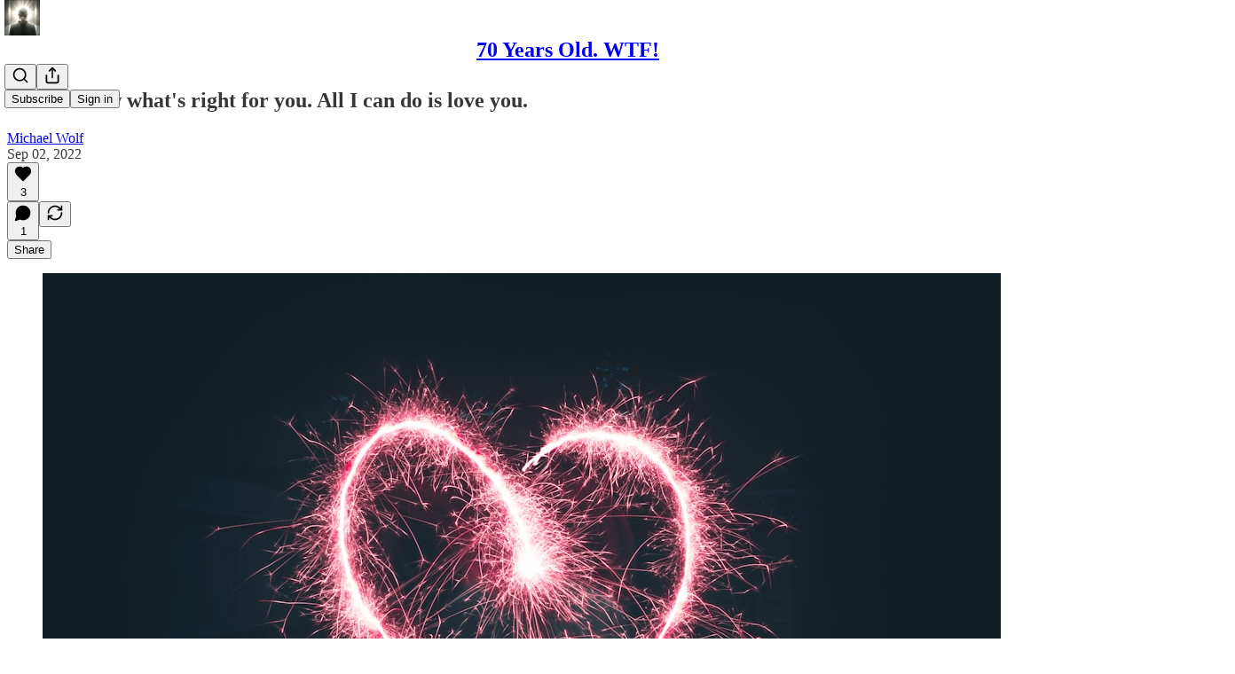

--- FILE ---
content_type: text/html; charset=utf-8
request_url: https://www.youtube-nocookie.com/embed/QDYfEBY9NM4?rel=0&autoplay=0&showinfo=0&enablejsapi=0
body_size: 48170
content:
<!DOCTYPE html><html lang="en" dir="ltr" data-cast-api-enabled="true"><head><meta name="viewport" content="width=device-width, initial-scale=1"><script nonce="3XQVkKatimpHbsjkGOwpHg">if ('undefined' == typeof Symbol || 'undefined' == typeof Symbol.iterator) {delete Array.prototype.entries;}</script><style name="www-roboto" nonce="hix2IdLv8rolzqWfoqWdrg">@font-face{font-family:'Roboto';font-style:normal;font-weight:400;font-stretch:100%;src:url(//fonts.gstatic.com/s/roboto/v48/KFO7CnqEu92Fr1ME7kSn66aGLdTylUAMa3GUBHMdazTgWw.woff2)format('woff2');unicode-range:U+0460-052F,U+1C80-1C8A,U+20B4,U+2DE0-2DFF,U+A640-A69F,U+FE2E-FE2F;}@font-face{font-family:'Roboto';font-style:normal;font-weight:400;font-stretch:100%;src:url(//fonts.gstatic.com/s/roboto/v48/KFO7CnqEu92Fr1ME7kSn66aGLdTylUAMa3iUBHMdazTgWw.woff2)format('woff2');unicode-range:U+0301,U+0400-045F,U+0490-0491,U+04B0-04B1,U+2116;}@font-face{font-family:'Roboto';font-style:normal;font-weight:400;font-stretch:100%;src:url(//fonts.gstatic.com/s/roboto/v48/KFO7CnqEu92Fr1ME7kSn66aGLdTylUAMa3CUBHMdazTgWw.woff2)format('woff2');unicode-range:U+1F00-1FFF;}@font-face{font-family:'Roboto';font-style:normal;font-weight:400;font-stretch:100%;src:url(//fonts.gstatic.com/s/roboto/v48/KFO7CnqEu92Fr1ME7kSn66aGLdTylUAMa3-UBHMdazTgWw.woff2)format('woff2');unicode-range:U+0370-0377,U+037A-037F,U+0384-038A,U+038C,U+038E-03A1,U+03A3-03FF;}@font-face{font-family:'Roboto';font-style:normal;font-weight:400;font-stretch:100%;src:url(//fonts.gstatic.com/s/roboto/v48/KFO7CnqEu92Fr1ME7kSn66aGLdTylUAMawCUBHMdazTgWw.woff2)format('woff2');unicode-range:U+0302-0303,U+0305,U+0307-0308,U+0310,U+0312,U+0315,U+031A,U+0326-0327,U+032C,U+032F-0330,U+0332-0333,U+0338,U+033A,U+0346,U+034D,U+0391-03A1,U+03A3-03A9,U+03B1-03C9,U+03D1,U+03D5-03D6,U+03F0-03F1,U+03F4-03F5,U+2016-2017,U+2034-2038,U+203C,U+2040,U+2043,U+2047,U+2050,U+2057,U+205F,U+2070-2071,U+2074-208E,U+2090-209C,U+20D0-20DC,U+20E1,U+20E5-20EF,U+2100-2112,U+2114-2115,U+2117-2121,U+2123-214F,U+2190,U+2192,U+2194-21AE,U+21B0-21E5,U+21F1-21F2,U+21F4-2211,U+2213-2214,U+2216-22FF,U+2308-230B,U+2310,U+2319,U+231C-2321,U+2336-237A,U+237C,U+2395,U+239B-23B7,U+23D0,U+23DC-23E1,U+2474-2475,U+25AF,U+25B3,U+25B7,U+25BD,U+25C1,U+25CA,U+25CC,U+25FB,U+266D-266F,U+27C0-27FF,U+2900-2AFF,U+2B0E-2B11,U+2B30-2B4C,U+2BFE,U+3030,U+FF5B,U+FF5D,U+1D400-1D7FF,U+1EE00-1EEFF;}@font-face{font-family:'Roboto';font-style:normal;font-weight:400;font-stretch:100%;src:url(//fonts.gstatic.com/s/roboto/v48/KFO7CnqEu92Fr1ME7kSn66aGLdTylUAMaxKUBHMdazTgWw.woff2)format('woff2');unicode-range:U+0001-000C,U+000E-001F,U+007F-009F,U+20DD-20E0,U+20E2-20E4,U+2150-218F,U+2190,U+2192,U+2194-2199,U+21AF,U+21E6-21F0,U+21F3,U+2218-2219,U+2299,U+22C4-22C6,U+2300-243F,U+2440-244A,U+2460-24FF,U+25A0-27BF,U+2800-28FF,U+2921-2922,U+2981,U+29BF,U+29EB,U+2B00-2BFF,U+4DC0-4DFF,U+FFF9-FFFB,U+10140-1018E,U+10190-1019C,U+101A0,U+101D0-101FD,U+102E0-102FB,U+10E60-10E7E,U+1D2C0-1D2D3,U+1D2E0-1D37F,U+1F000-1F0FF,U+1F100-1F1AD,U+1F1E6-1F1FF,U+1F30D-1F30F,U+1F315,U+1F31C,U+1F31E,U+1F320-1F32C,U+1F336,U+1F378,U+1F37D,U+1F382,U+1F393-1F39F,U+1F3A7-1F3A8,U+1F3AC-1F3AF,U+1F3C2,U+1F3C4-1F3C6,U+1F3CA-1F3CE,U+1F3D4-1F3E0,U+1F3ED,U+1F3F1-1F3F3,U+1F3F5-1F3F7,U+1F408,U+1F415,U+1F41F,U+1F426,U+1F43F,U+1F441-1F442,U+1F444,U+1F446-1F449,U+1F44C-1F44E,U+1F453,U+1F46A,U+1F47D,U+1F4A3,U+1F4B0,U+1F4B3,U+1F4B9,U+1F4BB,U+1F4BF,U+1F4C8-1F4CB,U+1F4D6,U+1F4DA,U+1F4DF,U+1F4E3-1F4E6,U+1F4EA-1F4ED,U+1F4F7,U+1F4F9-1F4FB,U+1F4FD-1F4FE,U+1F503,U+1F507-1F50B,U+1F50D,U+1F512-1F513,U+1F53E-1F54A,U+1F54F-1F5FA,U+1F610,U+1F650-1F67F,U+1F687,U+1F68D,U+1F691,U+1F694,U+1F698,U+1F6AD,U+1F6B2,U+1F6B9-1F6BA,U+1F6BC,U+1F6C6-1F6CF,U+1F6D3-1F6D7,U+1F6E0-1F6EA,U+1F6F0-1F6F3,U+1F6F7-1F6FC,U+1F700-1F7FF,U+1F800-1F80B,U+1F810-1F847,U+1F850-1F859,U+1F860-1F887,U+1F890-1F8AD,U+1F8B0-1F8BB,U+1F8C0-1F8C1,U+1F900-1F90B,U+1F93B,U+1F946,U+1F984,U+1F996,U+1F9E9,U+1FA00-1FA6F,U+1FA70-1FA7C,U+1FA80-1FA89,U+1FA8F-1FAC6,U+1FACE-1FADC,U+1FADF-1FAE9,U+1FAF0-1FAF8,U+1FB00-1FBFF;}@font-face{font-family:'Roboto';font-style:normal;font-weight:400;font-stretch:100%;src:url(//fonts.gstatic.com/s/roboto/v48/KFO7CnqEu92Fr1ME7kSn66aGLdTylUAMa3OUBHMdazTgWw.woff2)format('woff2');unicode-range:U+0102-0103,U+0110-0111,U+0128-0129,U+0168-0169,U+01A0-01A1,U+01AF-01B0,U+0300-0301,U+0303-0304,U+0308-0309,U+0323,U+0329,U+1EA0-1EF9,U+20AB;}@font-face{font-family:'Roboto';font-style:normal;font-weight:400;font-stretch:100%;src:url(//fonts.gstatic.com/s/roboto/v48/KFO7CnqEu92Fr1ME7kSn66aGLdTylUAMa3KUBHMdazTgWw.woff2)format('woff2');unicode-range:U+0100-02BA,U+02BD-02C5,U+02C7-02CC,U+02CE-02D7,U+02DD-02FF,U+0304,U+0308,U+0329,U+1D00-1DBF,U+1E00-1E9F,U+1EF2-1EFF,U+2020,U+20A0-20AB,U+20AD-20C0,U+2113,U+2C60-2C7F,U+A720-A7FF;}@font-face{font-family:'Roboto';font-style:normal;font-weight:400;font-stretch:100%;src:url(//fonts.gstatic.com/s/roboto/v48/KFO7CnqEu92Fr1ME7kSn66aGLdTylUAMa3yUBHMdazQ.woff2)format('woff2');unicode-range:U+0000-00FF,U+0131,U+0152-0153,U+02BB-02BC,U+02C6,U+02DA,U+02DC,U+0304,U+0308,U+0329,U+2000-206F,U+20AC,U+2122,U+2191,U+2193,U+2212,U+2215,U+FEFF,U+FFFD;}@font-face{font-family:'Roboto';font-style:normal;font-weight:500;font-stretch:100%;src:url(//fonts.gstatic.com/s/roboto/v48/KFO7CnqEu92Fr1ME7kSn66aGLdTylUAMa3GUBHMdazTgWw.woff2)format('woff2');unicode-range:U+0460-052F,U+1C80-1C8A,U+20B4,U+2DE0-2DFF,U+A640-A69F,U+FE2E-FE2F;}@font-face{font-family:'Roboto';font-style:normal;font-weight:500;font-stretch:100%;src:url(//fonts.gstatic.com/s/roboto/v48/KFO7CnqEu92Fr1ME7kSn66aGLdTylUAMa3iUBHMdazTgWw.woff2)format('woff2');unicode-range:U+0301,U+0400-045F,U+0490-0491,U+04B0-04B1,U+2116;}@font-face{font-family:'Roboto';font-style:normal;font-weight:500;font-stretch:100%;src:url(//fonts.gstatic.com/s/roboto/v48/KFO7CnqEu92Fr1ME7kSn66aGLdTylUAMa3CUBHMdazTgWw.woff2)format('woff2');unicode-range:U+1F00-1FFF;}@font-face{font-family:'Roboto';font-style:normal;font-weight:500;font-stretch:100%;src:url(//fonts.gstatic.com/s/roboto/v48/KFO7CnqEu92Fr1ME7kSn66aGLdTylUAMa3-UBHMdazTgWw.woff2)format('woff2');unicode-range:U+0370-0377,U+037A-037F,U+0384-038A,U+038C,U+038E-03A1,U+03A3-03FF;}@font-face{font-family:'Roboto';font-style:normal;font-weight:500;font-stretch:100%;src:url(//fonts.gstatic.com/s/roboto/v48/KFO7CnqEu92Fr1ME7kSn66aGLdTylUAMawCUBHMdazTgWw.woff2)format('woff2');unicode-range:U+0302-0303,U+0305,U+0307-0308,U+0310,U+0312,U+0315,U+031A,U+0326-0327,U+032C,U+032F-0330,U+0332-0333,U+0338,U+033A,U+0346,U+034D,U+0391-03A1,U+03A3-03A9,U+03B1-03C9,U+03D1,U+03D5-03D6,U+03F0-03F1,U+03F4-03F5,U+2016-2017,U+2034-2038,U+203C,U+2040,U+2043,U+2047,U+2050,U+2057,U+205F,U+2070-2071,U+2074-208E,U+2090-209C,U+20D0-20DC,U+20E1,U+20E5-20EF,U+2100-2112,U+2114-2115,U+2117-2121,U+2123-214F,U+2190,U+2192,U+2194-21AE,U+21B0-21E5,U+21F1-21F2,U+21F4-2211,U+2213-2214,U+2216-22FF,U+2308-230B,U+2310,U+2319,U+231C-2321,U+2336-237A,U+237C,U+2395,U+239B-23B7,U+23D0,U+23DC-23E1,U+2474-2475,U+25AF,U+25B3,U+25B7,U+25BD,U+25C1,U+25CA,U+25CC,U+25FB,U+266D-266F,U+27C0-27FF,U+2900-2AFF,U+2B0E-2B11,U+2B30-2B4C,U+2BFE,U+3030,U+FF5B,U+FF5D,U+1D400-1D7FF,U+1EE00-1EEFF;}@font-face{font-family:'Roboto';font-style:normal;font-weight:500;font-stretch:100%;src:url(//fonts.gstatic.com/s/roboto/v48/KFO7CnqEu92Fr1ME7kSn66aGLdTylUAMaxKUBHMdazTgWw.woff2)format('woff2');unicode-range:U+0001-000C,U+000E-001F,U+007F-009F,U+20DD-20E0,U+20E2-20E4,U+2150-218F,U+2190,U+2192,U+2194-2199,U+21AF,U+21E6-21F0,U+21F3,U+2218-2219,U+2299,U+22C4-22C6,U+2300-243F,U+2440-244A,U+2460-24FF,U+25A0-27BF,U+2800-28FF,U+2921-2922,U+2981,U+29BF,U+29EB,U+2B00-2BFF,U+4DC0-4DFF,U+FFF9-FFFB,U+10140-1018E,U+10190-1019C,U+101A0,U+101D0-101FD,U+102E0-102FB,U+10E60-10E7E,U+1D2C0-1D2D3,U+1D2E0-1D37F,U+1F000-1F0FF,U+1F100-1F1AD,U+1F1E6-1F1FF,U+1F30D-1F30F,U+1F315,U+1F31C,U+1F31E,U+1F320-1F32C,U+1F336,U+1F378,U+1F37D,U+1F382,U+1F393-1F39F,U+1F3A7-1F3A8,U+1F3AC-1F3AF,U+1F3C2,U+1F3C4-1F3C6,U+1F3CA-1F3CE,U+1F3D4-1F3E0,U+1F3ED,U+1F3F1-1F3F3,U+1F3F5-1F3F7,U+1F408,U+1F415,U+1F41F,U+1F426,U+1F43F,U+1F441-1F442,U+1F444,U+1F446-1F449,U+1F44C-1F44E,U+1F453,U+1F46A,U+1F47D,U+1F4A3,U+1F4B0,U+1F4B3,U+1F4B9,U+1F4BB,U+1F4BF,U+1F4C8-1F4CB,U+1F4D6,U+1F4DA,U+1F4DF,U+1F4E3-1F4E6,U+1F4EA-1F4ED,U+1F4F7,U+1F4F9-1F4FB,U+1F4FD-1F4FE,U+1F503,U+1F507-1F50B,U+1F50D,U+1F512-1F513,U+1F53E-1F54A,U+1F54F-1F5FA,U+1F610,U+1F650-1F67F,U+1F687,U+1F68D,U+1F691,U+1F694,U+1F698,U+1F6AD,U+1F6B2,U+1F6B9-1F6BA,U+1F6BC,U+1F6C6-1F6CF,U+1F6D3-1F6D7,U+1F6E0-1F6EA,U+1F6F0-1F6F3,U+1F6F7-1F6FC,U+1F700-1F7FF,U+1F800-1F80B,U+1F810-1F847,U+1F850-1F859,U+1F860-1F887,U+1F890-1F8AD,U+1F8B0-1F8BB,U+1F8C0-1F8C1,U+1F900-1F90B,U+1F93B,U+1F946,U+1F984,U+1F996,U+1F9E9,U+1FA00-1FA6F,U+1FA70-1FA7C,U+1FA80-1FA89,U+1FA8F-1FAC6,U+1FACE-1FADC,U+1FADF-1FAE9,U+1FAF0-1FAF8,U+1FB00-1FBFF;}@font-face{font-family:'Roboto';font-style:normal;font-weight:500;font-stretch:100%;src:url(//fonts.gstatic.com/s/roboto/v48/KFO7CnqEu92Fr1ME7kSn66aGLdTylUAMa3OUBHMdazTgWw.woff2)format('woff2');unicode-range:U+0102-0103,U+0110-0111,U+0128-0129,U+0168-0169,U+01A0-01A1,U+01AF-01B0,U+0300-0301,U+0303-0304,U+0308-0309,U+0323,U+0329,U+1EA0-1EF9,U+20AB;}@font-face{font-family:'Roboto';font-style:normal;font-weight:500;font-stretch:100%;src:url(//fonts.gstatic.com/s/roboto/v48/KFO7CnqEu92Fr1ME7kSn66aGLdTylUAMa3KUBHMdazTgWw.woff2)format('woff2');unicode-range:U+0100-02BA,U+02BD-02C5,U+02C7-02CC,U+02CE-02D7,U+02DD-02FF,U+0304,U+0308,U+0329,U+1D00-1DBF,U+1E00-1E9F,U+1EF2-1EFF,U+2020,U+20A0-20AB,U+20AD-20C0,U+2113,U+2C60-2C7F,U+A720-A7FF;}@font-face{font-family:'Roboto';font-style:normal;font-weight:500;font-stretch:100%;src:url(//fonts.gstatic.com/s/roboto/v48/KFO7CnqEu92Fr1ME7kSn66aGLdTylUAMa3yUBHMdazQ.woff2)format('woff2');unicode-range:U+0000-00FF,U+0131,U+0152-0153,U+02BB-02BC,U+02C6,U+02DA,U+02DC,U+0304,U+0308,U+0329,U+2000-206F,U+20AC,U+2122,U+2191,U+2193,U+2212,U+2215,U+FEFF,U+FFFD;}</style><script name="www-roboto" nonce="3XQVkKatimpHbsjkGOwpHg">if (document.fonts && document.fonts.load) {document.fonts.load("400 10pt Roboto", "E"); document.fonts.load("500 10pt Roboto", "E");}</script><link rel="stylesheet" href="/s/player/b75a8e80/www-player.css" name="www-player" nonce="hix2IdLv8rolzqWfoqWdrg"><style nonce="hix2IdLv8rolzqWfoqWdrg">html {overflow: hidden;}body {font: 12px Roboto, Arial, sans-serif; background-color: #000; color: #fff; height: 100%; width: 100%; overflow: hidden; position: absolute; margin: 0; padding: 0;}#player {width: 100%; height: 100%;}h1 {text-align: center; color: #fff;}h3 {margin-top: 6px; margin-bottom: 3px;}.player-unavailable {position: absolute; top: 0; left: 0; right: 0; bottom: 0; padding: 25px; font-size: 13px; background: url(/img/meh7.png) 50% 65% no-repeat;}.player-unavailable .message {text-align: left; margin: 0 -5px 15px; padding: 0 5px 14px; border-bottom: 1px solid #888; font-size: 19px; font-weight: normal;}.player-unavailable a {color: #167ac6; text-decoration: none;}</style><script nonce="3XQVkKatimpHbsjkGOwpHg">var ytcsi={gt:function(n){n=(n||"")+"data_";return ytcsi[n]||(ytcsi[n]={tick:{},info:{},gel:{preLoggedGelInfos:[]}})},now:window.performance&&window.performance.timing&&window.performance.now&&window.performance.timing.navigationStart?function(){return window.performance.timing.navigationStart+window.performance.now()}:function(){return(new Date).getTime()},tick:function(l,t,n){var ticks=ytcsi.gt(n).tick;var v=t||ytcsi.now();if(ticks[l]){ticks["_"+l]=ticks["_"+l]||[ticks[l]];ticks["_"+l].push(v)}ticks[l]=
v},info:function(k,v,n){ytcsi.gt(n).info[k]=v},infoGel:function(p,n){ytcsi.gt(n).gel.preLoggedGelInfos.push(p)},setStart:function(t,n){ytcsi.tick("_start",t,n)}};
(function(w,d){function isGecko(){if(!w.navigator)return false;try{if(w.navigator.userAgentData&&w.navigator.userAgentData.brands&&w.navigator.userAgentData.brands.length){var brands=w.navigator.userAgentData.brands;var i=0;for(;i<brands.length;i++)if(brands[i]&&brands[i].brand==="Firefox")return true;return false}}catch(e){setTimeout(function(){throw e;})}if(!w.navigator.userAgent)return false;var ua=w.navigator.userAgent;return ua.indexOf("Gecko")>0&&ua.toLowerCase().indexOf("webkit")<0&&ua.indexOf("Edge")<
0&&ua.indexOf("Trident")<0&&ua.indexOf("MSIE")<0}ytcsi.setStart(w.performance?w.performance.timing.responseStart:null);var isPrerender=(d.visibilityState||d.webkitVisibilityState)=="prerender";var vName=!d.visibilityState&&d.webkitVisibilityState?"webkitvisibilitychange":"visibilitychange";if(isPrerender){var startTick=function(){ytcsi.setStart();d.removeEventListener(vName,startTick)};d.addEventListener(vName,startTick,false)}if(d.addEventListener)d.addEventListener(vName,function(){ytcsi.tick("vc")},
false);if(isGecko()){var isHidden=(d.visibilityState||d.webkitVisibilityState)=="hidden";if(isHidden)ytcsi.tick("vc")}var slt=function(el,t){setTimeout(function(){var n=ytcsi.now();el.loadTime=n;if(el.slt)el.slt()},t)};w.__ytRIL=function(el){if(!el.getAttribute("data-thumb"))if(w.requestAnimationFrame)w.requestAnimationFrame(function(){slt(el,0)});else slt(el,16)}})(window,document);
</script><script nonce="3XQVkKatimpHbsjkGOwpHg">var ytcfg={d:function(){return window.yt&&yt.config_||ytcfg.data_||(ytcfg.data_={})},get:function(k,o){return k in ytcfg.d()?ytcfg.d()[k]:o},set:function(){var a=arguments;if(a.length>1)ytcfg.d()[a[0]]=a[1];else{var k;for(k in a[0])ytcfg.d()[k]=a[0][k]}}};
ytcfg.set({"CLIENT_CANARY_STATE":"none","DEVICE":"cbr\u003dChrome\u0026cbrand\u003dapple\u0026cbrver\u003d131.0.0.0\u0026ceng\u003dWebKit\u0026cengver\u003d537.36\u0026cos\u003dMacintosh\u0026cosver\u003d10_15_7\u0026cplatform\u003dDESKTOP","EVENT_ID":"57plad7sNLriu_kP7bfv2Qs","EXPERIMENT_FLAGS":{"ab_det_apb_b":true,"ab_det_apm":true,"ab_det_el_h":true,"ab_det_em_inj":true,"ab_l_sig_st":true,"ab_l_sig_st_e":true,"ab_sa_ef":true,"action_companion_center_align_description":true,"allow_skip_networkless":true,"always_send_and_write":true,"att_web_record_metrics":true,"attmusi":true,"c3_enable_button_impression_logging":true,"c3_watch_page_component":true,"cancel_pending_navs":true,"clean_up_manual_attribution_header":true,"config_age_report_killswitch":true,"cow_optimize_idom_compat":true,"csi_config_handling_infra":true,"csi_on_gel":true,"delhi_mweb_colorful_sd":true,"delhi_mweb_colorful_sd_v2":true,"deprecate_csi_has_info":true,"deprecate_pair_servlet_enabled":true,"desktop_sparkles_light_cta_button":true,"disable_cached_masthead_data":true,"disable_child_node_auto_formatted_strings":true,"disable_enf_isd":true,"disable_log_to_visitor_layer":true,"disable_pacf_logging_for_memory_limited_tv":true,"embeds_enable_eid_enforcement_for_youtube":true,"embeds_enable_info_panel_dismissal":true,"embeds_enable_pfp_always_unbranded":true,"embeds_muted_autoplay_sound_fix":true,"embeds_serve_es6_client":true,"embeds_web_nwl_disable_nocookie":true,"embeds_web_updated_shorts_definition_fix":true,"enable_active_view_display_ad_renderer_web_home":true,"enable_ad_disclosure_banner_a11y_fix":true,"enable_chips_shelf_view_model_fully_reactive":true,"enable_client_creator_goal_ticker_bar_revamp":true,"enable_client_only_wiz_direct_reactions":true,"enable_client_sli_logging":true,"enable_client_streamz_web":true,"enable_client_ve_spec":true,"enable_cloud_save_error_popup_after_retry":true,"enable_cookie_reissue_iframe":true,"enable_dai_sdf_h5_preroll":true,"enable_datasync_id_header_in_web_vss_pings":true,"enable_default_mono_cta_migration_web_client":true,"enable_dma_post_enforcement":true,"enable_docked_chat_messages":true,"enable_entity_store_from_dependency_injection":true,"enable_inline_muted_playback_on_web_search":true,"enable_inline_muted_playback_on_web_search_for_vdc":true,"enable_inline_muted_playback_on_web_search_for_vdcb":true,"enable_is_mini_app_page_active_bugfix":true,"enable_live_overlay_feed_in_live_chat":true,"enable_logging_first_user_action_after_game_ready":true,"enable_ltc_param_fetch_from_innertube":true,"enable_masthead_mweb_padding_fix":true,"enable_menu_renderer_button_in_mweb_hclr":true,"enable_mini_app_command_handler_mweb_fix":true,"enable_mini_app_iframe_loaded_logging":true,"enable_mini_guide_downloads_item":true,"enable_mixed_direction_formatted_strings":true,"enable_mweb_livestream_ui_update":true,"enable_mweb_new_caption_language_picker":true,"enable_names_handles_account_switcher":true,"enable_network_request_logging_on_game_events":true,"enable_new_paid_product_placement":true,"enable_obtaining_ppn_query_param":true,"enable_open_in_new_tab_icon_for_short_dr_for_desktop_search":true,"enable_open_yt_content":true,"enable_origin_query_parameter_bugfix":true,"enable_pause_ads_on_ytv_html5":true,"enable_payments_purchase_manager":true,"enable_pdp_icon_prefetch":true,"enable_pl_r_si_fa":true,"enable_place_pivot_url":true,"enable_playable_a11y_label_with_badge_text":true,"enable_pv_screen_modern_text":true,"enable_removing_navbar_title_on_hashtag_page_mweb":true,"enable_resetting_scroll_position_on_flow_change":true,"enable_rta_manager":true,"enable_sdf_companion_h5":true,"enable_sdf_dai_h5_midroll":true,"enable_sdf_h5_endemic_mid_post_roll":true,"enable_sdf_on_h5_unplugged_vod_midroll":true,"enable_sdf_shorts_player_bytes_h5":true,"enable_sdk_performance_network_logging":true,"enable_sending_unwrapped_game_audio_as_serialized_metadata":true,"enable_sfv_effect_pivot_url":true,"enable_shorts_new_carousel":true,"enable_skip_ad_guidance_prompt":true,"enable_skippable_ads_for_unplugged_ad_pod":true,"enable_smearing_expansion_dai":true,"enable_third_party_info":true,"enable_time_out_messages":true,"enable_timeline_view_modern_transcript_fe":true,"enable_video_display_compact_button_group_for_desktop_search":true,"enable_watch_next_pause_autoplay_lact":true,"enable_web_home_top_landscape_image_layout_level_click":true,"enable_web_tiered_gel":true,"enable_window_constrained_buy_flow_dialog":true,"enable_wiz_queue_effect_and_on_init_initial_runs":true,"enable_ypc_spinners":true,"enable_yt_ata_iframe_authuser":true,"export_networkless_options":true,"export_player_version_to_ytconfig":true,"fill_single_video_with_notify_to_lasr":true,"fix_ad_miniplayer_controls_rendering":true,"fix_ads_tracking_for_swf_config_deprecation_mweb":true,"h5_companion_enable_adcpn_macro_substitution_for_click_pings":true,"h5_inplayer_enable_adcpn_macro_substitution_for_click_pings":true,"h5_reset_cache_and_filter_before_update_masthead":true,"hide_channel_creation_title_for_mweb":true,"high_ccv_client_side_caching_h5":true,"html5_log_trigger_events_with_debug_data":true,"html5_ssdai_enable_media_end_cue_range":true,"il_attach_cache_limit":true,"il_use_view_model_logging_context":true,"is_browser_support_for_webcam_streaming":true,"json_condensed_response":true,"kev_adb_pg":true,"kevlar_display_downloads_numbers":true,"kevlar_gel_error_routing":true,"kevlar_modern_downloads_extra_compact":true,"kevlar_modern_downloads_page":true,"kevlar_modern_downloads_skip_downloads_title":true,"kevlar_watch_cinematics":true,"live_chat_enable_controller_extraction":true,"live_chat_enable_rta_manager":true,"live_chat_increased_min_height":true,"log_click_with_layer_from_element_in_command_handler":true,"log_errors_through_nwl_on_retry":true,"mdx_enable_privacy_disclosure_ui":true,"mdx_load_cast_api_bootstrap_script":true,"medium_progress_bar_modification":true,"migrate_remaining_web_ad_badges_to_innertube":true,"mobile_account_menu_refresh":true,"mweb_a11y_enable_player_controls_invisible_toggle":true,"mweb_account_linking_noapp":true,"mweb_after_render_to_scheduler":true,"mweb_allow_modern_search_suggest_behavior":true,"mweb_animated_actions":true,"mweb_app_upsell_button_direct_to_app":true,"mweb_big_progress_bar":true,"mweb_c3_disable_carve_out":true,"mweb_c3_disable_carve_out_keep_external_links":true,"mweb_c3_enable_adaptive_signals":true,"mweb_c3_endscreen":true,"mweb_c3_endscreen_v2":true,"mweb_c3_library_page_enable_recent_shelf":true,"mweb_c3_remove_web_navigation_endpoint_data":true,"mweb_c3_use_canonical_from_player_response":true,"mweb_cinematic_watch":true,"mweb_command_handler":true,"mweb_delay_watch_initial_data":true,"mweb_disable_searchbar_scroll":true,"mweb_enable_fine_scrubbing_for_recs":true,"mweb_enable_keto_batch_player_fullscreen":true,"mweb_enable_keto_batch_player_progress_bar":true,"mweb_enable_keto_batch_player_tooltips":true,"mweb_enable_lockup_view_model_for_ucp":true,"mweb_enable_more_drawer":true,"mweb_enable_optional_fullscreen_landscape_locking":true,"mweb_enable_overlay_touch_manager":true,"mweb_enable_premium_carve_out_fix":true,"mweb_enable_refresh_detection":true,"mweb_enable_search_imp":true,"mweb_enable_sequence_signal":true,"mweb_enable_shorts_pivot_button":true,"mweb_enable_shorts_video_preload":true,"mweb_enable_skippables_on_jio_phone":true,"mweb_enable_storyboards":true,"mweb_enable_varispeed_controller":true,"mweb_enable_warm_channel_requests":true,"mweb_enable_watch_feed_infinite_scroll":true,"mweb_enable_wrapped_unplugged_pause_membership_dialog_renderer":true,"mweb_filter_video_format_in_webfe":true,"mweb_fix_livestream_seeking":true,"mweb_fix_monitor_visibility_after_render":true,"mweb_fix_section_list_continuation_item_renderers":true,"mweb_force_ios_fallback_to_native_control":true,"mweb_fp_auto_fullscreen":true,"mweb_fullscreen_controls":true,"mweb_fullscreen_controls_action_buttons":true,"mweb_fullscreen_watch_system":true,"mweb_home_reactive_shorts":true,"mweb_innertube_search_command":true,"mweb_lang_in_html":true,"mweb_like_button_synced_with_entities":true,"mweb_logo_use_home_page_ve":true,"mweb_module_decoration":true,"mweb_native_control_in_faux_fullscreen_shared":true,"mweb_panel_container_inert":true,"mweb_player_control_on_hover":true,"mweb_player_delhi_dtts":true,"mweb_player_settings_use_bottom_sheet":true,"mweb_player_show_previous_next_buttons_in_playlist":true,"mweb_player_skip_no_op_state_changes":true,"mweb_player_user_select_none":true,"mweb_playlist_engagement_panel":true,"mweb_progress_bar_seek_on_mouse_click":true,"mweb_pull_2_full":true,"mweb_pull_2_full_enable_touch_handlers":true,"mweb_schedule_warm_watch_response":true,"mweb_searchbox_legacy_navigation":true,"mweb_see_fewer_shorts":true,"mweb_sheets_ui_refresh":true,"mweb_shorts_comments_panel_id_change":true,"mweb_shorts_early_continuation":true,"mweb_show_ios_smart_banner":true,"mweb_use_server_url_on_startup":true,"mweb_watch_captions_enable_auto_translate":true,"mweb_watch_captions_set_default_size":true,"mweb_watch_stop_scheduler_on_player_response":true,"mweb_watchfeed_big_thumbnails":true,"mweb_yt_searchbox":true,"networkless_logging":true,"no_client_ve_attach_unless_shown":true,"nwl_send_from_memory_when_online":true,"pageid_as_header_web":true,"playback_settings_use_switch_menu":true,"player_controls_autonav_fix":true,"player_controls_skip_double_signal_update":true,"polymer_bad_build_labels":true,"polymer_verifiy_app_state":true,"qoe_send_and_write":true,"remove_masthead_channel_banner_on_refresh":true,"remove_slot_id_exited_trigger_for_dai_in_player_slot_expire":true,"replace_client_url_parsing_with_server_signal":true,"service_worker_enabled":true,"service_worker_push_enabled":true,"service_worker_push_home_page_prompt":true,"service_worker_push_watch_page_prompt":true,"shell_load_gcf":true,"shorten_initial_gel_batch_timeout":true,"should_use_yt_voice_endpoint_in_kaios":true,"skip_invalid_ytcsi_ticks":true,"skip_setting_info_in_csi_data_object":true,"smarter_ve_dedupping":true,"speedmaster_no_seek":true,"start_client_gcf_mweb":true,"stop_handling_click_for_non_rendering_overlay_layout":true,"suppress_error_204_logging":true,"synced_panel_scrolling_controller":true,"use_event_time_ms_header":true,"use_fifo_for_networkless":true,"use_player_abuse_bg_library":true,"use_request_time_ms_header":true,"use_session_based_sampling":true,"use_thumbnail_overlay_time_status_renderer_for_live_badge":true,"use_ts_visibilitylogger":true,"vss_final_ping_send_and_write":true,"vss_playback_use_send_and_write":true,"web_adaptive_repeat_ase":true,"web_always_load_chat_support":true,"web_animated_like":true,"web_api_url":true,"web_autonav_allow_off_by_default":true,"web_button_vm_refactor_disabled":true,"web_c3_log_app_init_finish":true,"web_csi_action_sampling_enabled":true,"web_dedupe_ve_grafting":true,"web_disable_backdrop_filter":true,"web_enable_ab_rsp_cl":true,"web_enable_course_icon_update":true,"web_enable_error_204":true,"web_enable_horizontal_video_attributes_section":true,"web_enable_like_button_click_debouncing":true,"web_fix_segmented_like_dislike_undefined":true,"web_gcf_hashes_innertube":true,"web_gel_timeout_cap":true,"web_metadata_carousel_elref_bugfix":true,"web_parent_target_for_sheets":true,"web_persist_server_autonav_state_on_client":true,"web_playback_associated_log_ctt":true,"web_playback_associated_ve":true,"web_prefetch_preload_video":true,"web_progress_bar_draggable":true,"web_resizable_advertiser_banner_on_masthead_safari_fix":true,"web_scheduler_auto_init":true,"web_shorts_just_watched_on_channel_and_pivot_study":true,"web_shorts_just_watched_overlay":true,"web_shorts_pivot_button_view_model_reactive":true,"web_update_panel_visibility_logging_fix":true,"web_video_attribute_view_model_a11y_fix":true,"web_watch_controls_state_signals":true,"web_wiz_attributed_string":true,"web_yt_config_context":true,"webfe_mweb_watch_microdata":true,"webfe_watch_shorts_canonical_url_fix":true,"webpo_exit_on_net_err":true,"wiz_diff_overwritable":true,"wiz_memoize_stamper_items":true,"woffle_used_state_report":true,"wpo_gel_strz":true,"ytcp_paper_tooltip_use_scoped_owner_root":true,"ytidb_clear_embedded_player":true,"H5_async_logging_delay_ms":30000.0,"attention_logging_scroll_throttle":500.0,"autoplay_pause_by_lact_sampling_fraction":0.0,"cinematic_watch_effect_opacity":0.4,"log_window_onerror_fraction":0.1,"speedmaster_playback_rate":2.0,"tv_pacf_logging_sample_rate":0.01,"web_attention_logging_scroll_throttle":500.0,"web_load_prediction_threshold":0.1,"web_navigation_prediction_threshold":0.1,"web_pbj_log_warning_rate":0.0,"web_system_health_fraction":0.01,"ytidb_transaction_ended_event_rate_limit":0.02,"active_time_update_interval_ms":10000,"att_init_delay":500,"autoplay_pause_by_lact_sec":0,"botguard_async_snapshot_timeout_ms":3000,"check_navigator_accuracy_timeout_ms":0,"cinematic_watch_css_filter_blur_strength":40,"cinematic_watch_fade_out_duration":500,"close_webview_delay_ms":100,"cloud_save_game_data_rate_limit_ms":3000,"compression_disable_point":10,"custom_active_view_tos_timeout_ms":3600000,"embeds_widget_poll_interval_ms":0,"gel_min_batch_size":3,"gel_queue_timeout_max_ms":60000,"get_async_timeout_ms":60000,"hide_cta_for_home_web_video_ads_animate_in_time":2,"html5_byterate_soft_cap":0,"initial_gel_batch_timeout":2000,"max_body_size_to_compress":500000,"max_prefetch_window_sec_for_livestream_optimization":10,"min_prefetch_offset_sec_for_livestream_optimization":20,"mini_app_container_iframe_src_update_delay_ms":0,"multiple_preview_news_duration_time":11000,"mweb_c3_toast_duration_ms":5000,"mweb_deep_link_fallback_timeout_ms":10000,"mweb_delay_response_received_actions":100,"mweb_fp_dpad_rate_limit_ms":0,"mweb_fp_dpad_watch_title_clamp_lines":0,"mweb_history_manager_cache_size":100,"mweb_ios_fullscreen_playback_transition_delay_ms":500,"mweb_ios_fullscreen_system_pause_epilson_ms":0,"mweb_override_response_store_expiration_ms":0,"mweb_shorts_early_continuation_trigger_threshold":4,"mweb_w2w_max_age_seconds":0,"mweb_watch_captions_default_size":2,"neon_dark_launch_gradient_count":0,"network_polling_interval":30000,"play_click_interval_ms":30000,"play_ping_interval_ms":10000,"prefetch_comments_ms_after_video":0,"send_config_hash_timer":0,"service_worker_push_logged_out_prompt_watches":-1,"service_worker_push_prompt_cap":-1,"service_worker_push_prompt_delay_microseconds":3888000000000,"show_mini_app_ad_frequency_cap_ms":300000,"slow_compressions_before_abandon_count":4,"speedmaster_cancellation_movement_dp":10,"speedmaster_touch_activation_ms":500,"web_attention_logging_throttle":500,"web_foreground_heartbeat_interval_ms":28000,"web_gel_debounce_ms":10000,"web_logging_max_batch":100,"web_max_tracing_events":50,"web_tracing_session_replay":0,"wil_icon_max_concurrent_fetches":9999,"ytidb_remake_db_retries":3,"ytidb_reopen_db_retries":3,"WebClientReleaseProcessCritical__youtube_embeds_client_version_override":"","WebClientReleaseProcessCritical__youtube_embeds_web_client_version_override":"","WebClientReleaseProcessCritical__youtube_mweb_client_version_override":"","debug_forced_internalcountrycode":"","embeds_web_synth_ch_headers_banned_urls_regex":"","enable_web_media_service":"DISABLED","il_payload_scraping":"","live_chat_unicode_emoji_json_url":"https://www.gstatic.com/youtube/img/emojis/emojis-svg-9.json","mweb_deep_link_feature_tag_suffix":"11268432","mweb_enable_shorts_innertube_player_prefetch_trigger":"NONE","mweb_fp_dpad":"home,search,browse,channel,create_channel,experiments,settings,trending,oops,404,paid_memberships,sponsorship,premium,shorts","mweb_fp_dpad_linear_navigation":"","mweb_fp_dpad_linear_navigation_visitor":"","mweb_fp_dpad_visitor":"","mweb_preload_video_by_player_vars":"","mweb_sign_in_button_style":"STYLE_SUGGESTIVE_AVATAR","place_pivot_triggering_container_alternate":"","place_pivot_triggering_counterfactual_container_alternate":"","search_ui_mweb_searchbar_restyle":"DEFAULT","service_worker_push_force_notification_prompt_tag":"1","service_worker_scope":"/","suggest_exp_str":"","web_client_version_override":"","kevlar_command_handler_command_banlist":[],"mini_app_ids_without_game_ready":["UgkxHHtsak1SC8mRGHMZewc4HzeAY3yhPPmJ","Ugkx7OgzFqE6z_5Mtf4YsotGfQNII1DF_RBm"],"web_op_signal_type_banlist":[],"web_tracing_enabled_spans":["event","command"]},"GAPI_HINT_PARAMS":"m;/_/scs/abc-static/_/js/k\u003dgapi.gapi.en.FZb77tO2YW4.O/d\u003d1/rs\u003dAHpOoo8lqavmo6ayfVxZovyDiP6g3TOVSQ/m\u003d__features__","GAPI_HOST":"https://apis.google.com","GAPI_LOCALE":"en_US","GL":"US","HL":"en","HTML_DIR":"ltr","HTML_LANG":"en","INNERTUBE_API_KEY":"AIzaSyAO_FJ2SlqU8Q4STEHLGCilw_Y9_11qcW8","INNERTUBE_API_VERSION":"v1","INNERTUBE_CLIENT_NAME":"WEB_EMBEDDED_PLAYER","INNERTUBE_CLIENT_VERSION":"1.20260109.06.00","INNERTUBE_CONTEXT":{"client":{"hl":"en","gl":"US","remoteHost":"3.12.148.148","deviceMake":"Apple","deviceModel":"","visitorData":"[base64]%3D%3D","userAgent":"Mozilla/5.0 (Macintosh; Intel Mac OS X 10_15_7) AppleWebKit/537.36 (KHTML, like Gecko) Chrome/131.0.0.0 Safari/537.36; ClaudeBot/1.0; +claudebot@anthropic.com),gzip(gfe)","clientName":"WEB_EMBEDDED_PLAYER","clientVersion":"1.20260109.06.00","osName":"Macintosh","osVersion":"10_15_7","originalUrl":"https://www.youtube-nocookie.com/embed/QDYfEBY9NM4?rel\u003d0\u0026autoplay\u003d0\u0026showinfo\u003d0\u0026enablejsapi\u003d0","platform":"DESKTOP","clientFormFactor":"UNKNOWN_FORM_FACTOR","configInfo":{"appInstallData":"[base64]%3D%3D"},"browserName":"Chrome","browserVersion":"131.0.0.0","acceptHeader":"text/html,application/xhtml+xml,application/xml;q\u003d0.9,image/webp,image/apng,*/*;q\u003d0.8,application/signed-exchange;v\u003db3;q\u003d0.9","deviceExperimentId":"ChxOelU1TkRZNE1UZzBPVFl6TkRJMU1UZzNOQT09EOf1lssGGOf1lssG","rolloutToken":"CO2sp_Xp2tDlrgEQ0KXSuciHkgMY0KXSuciHkgM%3D"},"user":{"lockedSafetyMode":false},"request":{"useSsl":true},"clickTracking":{"clickTrackingParams":"IhMInvzRuciHkgMVOvEuCR3t2zu7"},"thirdParty":{"embeddedPlayerContext":{"embeddedPlayerEncryptedContext":"AD5ZzFSslbCrkKCdqV69LIwxNzuLxWWnxPrRWf2OR3pAZY1RMhdzzvVOkozS3nrjxvVp3gXOrQQQd9RrZH7IxwhhxQ7HaOgj8MGbIWFT5xMaT9F57RDih1-jp3ql1YFwvEPAx_i8C8Bs25k7hQMy4s7s-jhJcarYQ2JRR93wpgsKaYeiEuFQjbUC5-dbz-0","ancestorOriginsSupported":false}}},"INNERTUBE_CONTEXT_CLIENT_NAME":56,"INNERTUBE_CONTEXT_CLIENT_VERSION":"1.20260109.06.00","INNERTUBE_CONTEXT_GL":"US","INNERTUBE_CONTEXT_HL":"en","LATEST_ECATCHER_SERVICE_TRACKING_PARAMS":{"client.name":"WEB_EMBEDDED_PLAYER","client.jsfeat":"2021"},"LOGGED_IN":false,"PAGE_BUILD_LABEL":"youtube.embeds.web_20260109_06_RC00","PAGE_CL":854235621,"SERVER_NAME":"WebFE","VISITOR_DATA":"[base64]%3D%3D","WEB_PLAYER_CONTEXT_CONFIGS":{"WEB_PLAYER_CONTEXT_CONFIG_ID_EMBEDDED_PLAYER":{"rootElementId":"movie_player","jsUrl":"/s/player/b75a8e80/player_ias.vflset/en_US/base.js","cssUrl":"/s/player/b75a8e80/www-player.css","contextId":"WEB_PLAYER_CONTEXT_CONFIG_ID_EMBEDDED_PLAYER","eventLabel":"embedded","contentRegion":"US","hl":"en_US","hostLanguage":"en","innertubeApiKey":"AIzaSyAO_FJ2SlqU8Q4STEHLGCilw_Y9_11qcW8","innertubeApiVersion":"v1","innertubeContextClientVersion":"1.20260109.06.00","disableRelatedVideos":true,"device":{"brand":"apple","model":"","browser":"Chrome","browserVersion":"131.0.0.0","os":"Macintosh","osVersion":"10_15_7","platform":"DESKTOP","interfaceName":"WEB_EMBEDDED_PLAYER","interfaceVersion":"1.20260109.06.00"},"serializedExperimentIds":"24004644,51010235,51063643,51098299,51204329,51222973,51340662,51349914,51353393,51366423,51389629,51404808,51404810,51459424,51484222,51490331,51500051,51505436,51530495,51534669,51560386,51565116,51566373,51578633,51583567,51583821,51585555,51605258,51605395,51611457,51615065,51619499,51620866,51621065,51622844,51632249,51637029,51638932,51639092,51648336,51656216,51666850,51668379,51672162,51676993,51681662,51683502,51684301,51684307,51691590,51692023,51693511,51696107,51696619,51697032,51700777,51704637,51705183,51705185,51709243,51711227,51711298,51712601,51713237,51714463,51717474,51719628,51724577,51726312,51735449,51741219","serializedExperimentFlags":"H5_async_logging_delay_ms\u003d30000.0\u0026PlayerWeb__h5_enable_advisory_rating_restrictions\u003dtrue\u0026a11y_h5_associate_survey_question\u003dtrue\u0026ab_det_apb_b\u003dtrue\u0026ab_det_apm\u003dtrue\u0026ab_det_el_h\u003dtrue\u0026ab_det_em_inj\u003dtrue\u0026ab_l_sig_st\u003dtrue\u0026ab_l_sig_st_e\u003dtrue\u0026ab_sa_ef\u003dtrue\u0026action_companion_center_align_description\u003dtrue\u0026ad_pod_disable_companion_persist_ads_quality\u003dtrue\u0026add_stmp_logs_for_voice_boost\u003dtrue\u0026allow_autohide_on_paused_videos\u003dtrue\u0026allow_drm_override\u003dtrue\u0026allow_live_autoplay\u003dtrue\u0026allow_poltergust_autoplay\u003dtrue\u0026allow_skip_networkless\u003dtrue\u0026allow_vp9_1080p_mq_enc\u003dtrue\u0026always_cache_redirect_endpoint\u003dtrue\u0026always_send_and_write\u003dtrue\u0026annotation_module_vast_cards_load_logging_fraction\u003d0.0\u0026assign_drm_family_by_format\u003dtrue\u0026att_web_record_metrics\u003dtrue\u0026attention_logging_scroll_throttle\u003d500.0\u0026attmusi\u003dtrue\u0026autoplay_time\u003d10000\u0026autoplay_time_for_fullscreen\u003d-1\u0026autoplay_time_for_music_content\u003d-1\u0026bg_vm_reinit_threshold\u003d7200000\u0026blocked_packages_for_sps\u003d[]\u0026botguard_async_snapshot_timeout_ms\u003d3000\u0026captions_url_add_ei\u003dtrue\u0026check_navigator_accuracy_timeout_ms\u003d0\u0026clean_up_manual_attribution_header\u003dtrue\u0026compression_disable_point\u003d10\u0026cow_optimize_idom_compat\u003dtrue\u0026csi_config_handling_infra\u003dtrue\u0026csi_on_gel\u003dtrue\u0026custom_active_view_tos_timeout_ms\u003d3600000\u0026dash_manifest_version\u003d5\u0026debug_bandaid_hostname\u003d\u0026debug_bandaid_port\u003d0\u0026debug_sherlog_username\u003d\u0026delhi_modern_player_default_thumbnail_percentage\u003d0.0\u0026delhi_modern_player_faster_autohide_delay_ms\u003d2000\u0026delhi_modern_player_pause_thumbnail_percentage\u003d0.6\u0026delhi_modern_web_player_blending_mode\u003d\u0026delhi_modern_web_player_disable_frosted_glass\u003dtrue\u0026delhi_modern_web_player_horizontal_volume_controls\u003dtrue\u0026delhi_modern_web_player_lhs_volume_controls\u003dtrue\u0026delhi_modern_web_player_responsive_compact_controls_threshold\u003d0\u0026deprecate_22\u003dtrue\u0026deprecate_csi_has_info\u003dtrue\u0026deprecate_delay_ping\u003dtrue\u0026deprecate_pair_servlet_enabled\u003dtrue\u0026desktop_sparkles_light_cta_button\u003dtrue\u0026disable_av1_setting\u003dtrue\u0026disable_branding_context\u003dtrue\u0026disable_cached_masthead_data\u003dtrue\u0026disable_channel_id_check_for_suspended_channels\u003dtrue\u0026disable_child_node_auto_formatted_strings\u003dtrue\u0026disable_enf_isd\u003dtrue\u0026disable_lifa_for_supex_users\u003dtrue\u0026disable_log_to_visitor_layer\u003dtrue\u0026disable_mdx_connection_in_mdx_module_for_music_web\u003dtrue\u0026disable_pacf_logging_for_memory_limited_tv\u003dtrue\u0026disable_reduced_fullscreen_autoplay_countdown_for_minors\u003dtrue\u0026disable_reel_item_watch_format_filtering\u003dtrue\u0026disable_threegpp_progressive_formats\u003dtrue\u0026disable_touch_events_on_skip_button\u003dtrue\u0026edge_encryption_fill_primary_key_version\u003dtrue\u0026embeds_enable_info_panel_dismissal\u003dtrue\u0026embeds_enable_move_set_center_crop_to_public\u003dtrue\u0026embeds_enable_per_video_embed_config\u003dtrue\u0026embeds_enable_pfp_always_unbranded\u003dtrue\u0026embeds_web_lite_mode\u003d1\u0026embeds_web_nwl_disable_nocookie\u003dtrue\u0026embeds_web_synth_ch_headers_banned_urls_regex\u003d\u0026enable_active_view_display_ad_renderer_web_home\u003dtrue\u0026enable_active_view_lr_shorts_video\u003dtrue\u0026enable_active_view_web_shorts_video\u003dtrue\u0026enable_ad_cpn_macro_substitution_for_click_pings\u003dtrue\u0026enable_ad_disclosure_banner_a11y_fix\u003dtrue\u0026enable_app_promo_endcap_eml_on_tablet\u003dtrue\u0026enable_batched_cross_device_pings_in_gel_fanout\u003dtrue\u0026enable_cast_for_web_unplugged\u003dtrue\u0026enable_cast_on_music_web\u003dtrue\u0026enable_cipher_for_manifest_urls\u003dtrue\u0026enable_cleanup_masthead_autoplay_hack_fix\u003dtrue\u0026enable_client_creator_goal_ticker_bar_revamp\u003dtrue\u0026enable_client_only_wiz_direct_reactions\u003dtrue\u0026enable_client_page_id_header_for_first_party_pings\u003dtrue\u0026enable_client_sli_logging\u003dtrue\u0026enable_client_ve_spec\u003dtrue\u0026enable_cookie_reissue_iframe\u003dtrue\u0026enable_cta_banner_on_unplugged_lr\u003dtrue\u0026enable_custom_playhead_parsing\u003dtrue\u0026enable_dai_sdf_h5_preroll\u003dtrue\u0026enable_datasync_id_header_in_web_vss_pings\u003dtrue\u0026enable_default_mono_cta_migration_web_client\u003dtrue\u0026enable_dsa_ad_badge_for_action_endcap_on_android\u003dtrue\u0026enable_dsa_ad_badge_for_action_endcap_on_ios\u003dtrue\u0026enable_entity_store_from_dependency_injection\u003dtrue\u0026enable_error_corrections_infocard_web_client\u003dtrue\u0026enable_error_corrections_infocards_icon_web\u003dtrue\u0026enable_inline_muted_playback_on_web_search\u003dtrue\u0026enable_inline_muted_playback_on_web_search_for_vdc\u003dtrue\u0026enable_inline_muted_playback_on_web_search_for_vdcb\u003dtrue\u0026enable_kabuki_comments_on_shorts\u003ddisabled\u0026enable_live_overlay_feed_in_live_chat\u003dtrue\u0026enable_ltc_param_fetch_from_innertube\u003dtrue\u0026enable_mixed_direction_formatted_strings\u003dtrue\u0026enable_modern_skip_button_on_web\u003dtrue\u0026enable_mweb_livestream_ui_update\u003dtrue\u0026enable_new_paid_product_placement\u003dtrue\u0026enable_open_in_new_tab_icon_for_short_dr_for_desktop_search\u003dtrue\u0026enable_out_of_stock_text_all_surfaces\u003dtrue\u0026enable_paid_content_overlay_bugfix\u003dtrue\u0026enable_pause_ads_on_ytv_html5\u003dtrue\u0026enable_pl_r_si_fa\u003dtrue\u0026enable_policy_based_hqa_filter_in_watch_server\u003dtrue\u0026enable_progres_commands_lr_feeds\u003dtrue\u0026enable_publishing_region_param_in_sus\u003dtrue\u0026enable_pv_screen_modern_text\u003dtrue\u0026enable_rpr_token_on_ltl_lookup\u003dtrue\u0026enable_sdf_companion_h5\u003dtrue\u0026enable_sdf_dai_h5_midroll\u003dtrue\u0026enable_sdf_h5_endemic_mid_post_roll\u003dtrue\u0026enable_sdf_on_h5_unplugged_vod_midroll\u003dtrue\u0026enable_sdf_shorts_player_bytes_h5\u003dtrue\u0026enable_server_driven_abr\u003dtrue\u0026enable_server_driven_abr_for_backgroundable\u003dtrue\u0026enable_server_driven_abr_url_generation\u003dtrue\u0026enable_server_driven_readahead\u003dtrue\u0026enable_skip_ad_guidance_prompt\u003dtrue\u0026enable_skip_to_next_messaging\u003dtrue\u0026enable_skippable_ads_for_unplugged_ad_pod\u003dtrue\u0026enable_smart_skip_player_controls_shown_on_web\u003dtrue\u0026enable_smart_skip_player_controls_shown_on_web_increased_triggering_sensitivity\u003dtrue\u0026enable_smart_skip_speedmaster_on_web\u003dtrue\u0026enable_smearing_expansion_dai\u003dtrue\u0026enable_split_screen_ad_baseline_experience_endemic_live_h5\u003dtrue\u0026enable_third_party_info\u003dtrue\u0026enable_to_call_playready_backend_directly\u003dtrue\u0026enable_unified_action_endcap_on_web\u003dtrue\u0026enable_video_display_compact_button_group_for_desktop_search\u003dtrue\u0026enable_voice_boost_feature\u003dtrue\u0026enable_vp9_appletv5_on_server\u003dtrue\u0026enable_watch_server_rejected_formats_logging\u003dtrue\u0026enable_web_home_top_landscape_image_layout_level_click\u003dtrue\u0026enable_web_media_session_metadata_fix\u003dtrue\u0026enable_web_premium_varispeed_upsell\u003dtrue\u0026enable_web_tiered_gel\u003dtrue\u0026enable_wiz_queue_effect_and_on_init_initial_runs\u003dtrue\u0026enable_yt_ata_iframe_authuser\u003dtrue\u0026enable_ytv_csdai_vp9\u003dtrue\u0026export_networkless_options\u003dtrue\u0026export_player_version_to_ytconfig\u003dtrue\u0026fill_live_request_config_in_ustreamer_config\u003dtrue\u0026fill_single_video_with_notify_to_lasr\u003dtrue\u0026filter_vb_without_non_vb_equivalents\u003dtrue\u0026filter_vp9_for_live_dai\u003dtrue\u0026fix_ad_miniplayer_controls_rendering\u003dtrue\u0026fix_ads_tracking_for_swf_config_deprecation_mweb\u003dtrue\u0026fix_h5_toggle_button_a11y\u003dtrue\u0026fix_survey_color_contrast_on_destop\u003dtrue\u0026fix_toggle_button_role_for_ad_components\u003dtrue\u0026fresca_polling_delay_override\u003d0\u0026gab_return_sabr_ssdai_config\u003dtrue\u0026gel_min_batch_size\u003d3\u0026gel_queue_timeout_max_ms\u003d60000\u0026gvi_channel_client_screen\u003dtrue\u0026h5_companion_enable_adcpn_macro_substitution_for_click_pings\u003dtrue\u0026h5_enable_ad_mbs\u003dtrue\u0026h5_inplayer_enable_adcpn_macro_substitution_for_click_pings\u003dtrue\u0026h5_reset_cache_and_filter_before_update_masthead\u003dtrue\u0026heatseeker_decoration_threshold\u003d0.0\u0026hfr_dropped_framerate_fallback_threshold\u003d0\u0026hide_cta_for_home_web_video_ads_animate_in_time\u003d2\u0026high_ccv_client_side_caching_h5\u003dtrue\u0026hls_use_new_codecs_string_api\u003dtrue\u0026html5_ad_timeout_ms\u003d0\u0026html5_adaptation_step_count\u003d0\u0026html5_ads_preroll_lock_timeout_delay_ms\u003d15000\u0026html5_allow_multiview_tile_preload\u003dtrue\u0026html5_allow_video_keyframe_without_audio\u003dtrue\u0026html5_apply_min_failures\u003dtrue\u0026html5_apply_start_time_within_ads_for_ssdai_transitions\u003dtrue\u0026html5_atr_disable_force_fallback\u003dtrue\u0026html5_att_playback_timeout_ms\u003d30000\u0026html5_attach_num_random_bytes_to_bandaid\u003d0\u0026html5_attach_po_token_to_bandaid\u003dtrue\u0026html5_autonav_cap_idle_secs\u003d0\u0026html5_autonav_quality_cap\u003d720\u0026html5_autoplay_default_quality_cap\u003d0\u0026html5_auxiliary_estimate_weight\u003d0.0\u0026html5_av1_ordinal_cap\u003d0\u0026html5_bandaid_attach_content_po_token\u003dtrue\u0026html5_block_pip_safari_delay\u003d0\u0026html5_bypass_contention_secs\u003d0.0\u0026html5_byterate_soft_cap\u003d0\u0026html5_check_for_idle_network_interval_ms\u003d-1\u0026html5_chipset_soft_cap\u003d8192\u0026html5_consume_all_buffered_bytes_one_poll\u003dtrue\u0026html5_continuous_goodput_probe_interval_ms\u003d0\u0026html5_d6de4_cloud_project_number\u003d868618676952\u0026html5_d6de4_defer_timeout_ms\u003d0\u0026html5_debug_data_log_probability\u003d0.0\u0026html5_decode_to_texture_cap\u003dtrue\u0026html5_default_ad_gain\u003d0.5\u0026html5_default_av1_threshold\u003d0\u0026html5_default_quality_cap\u003d0\u0026html5_defer_fetch_att_ms\u003d0\u0026html5_delayed_retry_count\u003d1\u0026html5_delayed_retry_delay_ms\u003d5000\u0026html5_deprecate_adservice\u003dtrue\u0026html5_deprecate_manifestful_fallback\u003dtrue\u0026html5_deprecate_video_tag_pool\u003dtrue\u0026html5_desktop_vr180_allow_panning\u003dtrue\u0026html5_df_downgrade_thresh\u003d0.6\u0026html5_disable_loop_range_for_shorts_ads\u003dtrue\u0026html5_disable_move_pssh_to_moov\u003dtrue\u0026html5_disable_non_contiguous\u003dtrue\u0026html5_disable_ustreamer_constraint_for_sabr\u003dtrue\u0026html5_disable_web_safari_dai\u003dtrue\u0026html5_displayed_frame_rate_downgrade_threshold\u003d45\u0026html5_drm_byterate_soft_cap\u003d0\u0026html5_drm_check_all_key_error_states\u003dtrue\u0026html5_drm_cpi_license_key\u003dtrue\u0026html5_drm_live_byterate_soft_cap\u003d0\u0026html5_early_media_for_sharper_shorts\u003dtrue\u0026html5_enable_ac3\u003dtrue\u0026html5_enable_audio_track_stickiness\u003dtrue\u0026html5_enable_audio_track_stickiness_phase_two\u003dtrue\u0026html5_enable_caption_changes_for_mosaic\u003dtrue\u0026html5_enable_composite_embargo\u003dtrue\u0026html5_enable_d6de4\u003dtrue\u0026html5_enable_d6de4_cold_start_and_error\u003dtrue\u0026html5_enable_d6de4_idle_priority_job\u003dtrue\u0026html5_enable_drc\u003dtrue\u0026html5_enable_drc_toggle_api\u003dtrue\u0026html5_enable_eac3\u003dtrue\u0026html5_enable_embedded_player_visibility_signals\u003dtrue\u0026html5_enable_oduc\u003dtrue\u0026html5_enable_sabr_from_watch_server\u003dtrue\u0026html5_enable_sabr_host_fallback\u003dtrue\u0026html5_enable_server_driven_request_cancellation\u003dtrue\u0026html5_enable_sps_retry_backoff_metadata_requests\u003dtrue\u0026html5_enable_ssdai_transition_with_only_enter_cuerange\u003dtrue\u0026html5_enable_triggering_cuepoint_for_slot\u003dtrue\u0026html5_enable_tvos_dash\u003dtrue\u0026html5_enable_tvos_encrypted_vp9\u003dtrue\u0026html5_enable_widevine_for_alc\u003dtrue\u0026html5_enable_widevine_for_fast_linear\u003dtrue\u0026html5_encourage_array_coalescing\u003dtrue\u0026html5_fill_default_mosaic_audio_track_id\u003dtrue\u0026html5_fix_multi_audio_offline_playback\u003dtrue\u0026html5_fixed_media_duration_for_request\u003d0\u0026html5_force_sabr_from_watch_server_for_dfss\u003dtrue\u0026html5_forward_click_tracking_params_on_reload\u003dtrue\u0026html5_gapless_ad_autoplay_on_video_to_ad_only\u003dtrue\u0026html5_gapless_ended_transition_buffer_ms\u003d200\u0026html5_gapless_handoff_close_end_long_rebuffer_cfl\u003dtrue\u0026html5_gapless_handoff_close_end_long_rebuffer_delay_ms\u003d0\u0026html5_gapless_loop_seek_offset_in_milli\u003d0\u0026html5_gapless_slow_seek_cfl\u003dtrue\u0026html5_gapless_slow_seek_delay_ms\u003d0\u0026html5_gapless_slow_start_delay_ms\u003d0\u0026html5_generate_content_po_token\u003dtrue\u0026html5_generate_session_po_token\u003dtrue\u0026html5_gl_fps_threshold\u003d0\u0026html5_hard_cap_max_vertical_resolution_for_shorts\u003d0\u0026html5_hdcp_probing_stream_url\u003d\u0026html5_head_miss_secs\u003d0.0\u0026html5_hfr_quality_cap\u003d0\u0026html5_high_res_logging_percent\u003d0.01\u0026html5_hopeless_secs\u003d0\u0026html5_huli_ssdai_use_playback_state\u003dtrue\u0026html5_idle_rate_limit_ms\u003d0\u0026html5_ignore_sabrseek_during_adskip\u003dtrue\u0026html5_innertube_heartbeats_for_fairplay\u003dtrue\u0026html5_innertube_heartbeats_for_playready\u003dtrue\u0026html5_innertube_heartbeats_for_widevine\u003dtrue\u0026html5_jumbo_mobile_subsegment_readahead_target\u003d3.0\u0026html5_jumbo_ull_nonstreaming_mffa_ms\u003d4000\u0026html5_jumbo_ull_subsegment_readahead_target\u003d1.3\u0026html5_kabuki_drm_live_51_default_off\u003dtrue\u0026html5_license_constraint_delay\u003d5000\u0026html5_live_abr_head_miss_fraction\u003d0.0\u0026html5_live_abr_repredict_fraction\u003d0.0\u0026html5_live_chunk_readahead_proxima_override\u003d0\u0026html5_live_low_latency_bandwidth_window\u003d0.0\u0026html5_live_normal_latency_bandwidth_window\u003d0.0\u0026html5_live_quality_cap\u003d0\u0026html5_live_ultra_low_latency_bandwidth_window\u003d0.0\u0026html5_liveness_drift_chunk_override\u003d0\u0026html5_liveness_drift_proxima_override\u003d0\u0026html5_log_audio_abr\u003dtrue\u0026html5_log_experiment_id_from_player_response_to_ctmp\u003d\u0026html5_log_first_ssdai_requests_killswitch\u003dtrue\u0026html5_log_rebuffer_events\u003d5\u0026html5_log_trigger_events_with_debug_data\u003dtrue\u0026html5_log_vss_extra_lr_cparams_freq\u003d\u0026html5_long_rebuffer_jiggle_cmt_delay_ms\u003d0\u0026html5_long_rebuffer_ssap_clip_not_match_delay_ms\u003d0\u0026html5_long_rebuffer_threshold_ms\u003d30000\u0026html5_manifestless_unplugged\u003dtrue\u0026html5_manifestless_vp9_otf\u003dtrue\u0026html5_max_buffer_health_for_downgrade_prop\u003d0.0\u0026html5_max_buffer_health_for_downgrade_secs\u003d0.0\u0026html5_max_byterate\u003d0\u0026html5_max_discontinuity_rewrite_count\u003d0\u0026html5_max_drift_per_track_secs\u003d0.0\u0026html5_max_headm_for_streaming_xhr\u003d0\u0026html5_max_live_dvr_window_plus_margin_secs\u003d46800.0\u0026html5_max_quality_sel_upgrade\u003d0\u0026html5_max_redirect_response_length\u003d8192\u0026html5_max_selectable_quality_ordinal\u003d0\u0026html5_max_vertical_resolution\u003d0\u0026html5_maximum_readahead_seconds\u003d0.0\u0026html5_media_fullscreen\u003dtrue\u0026html5_media_time_weight_prop\u003d0.0\u0026html5_min_failures_to_delay_retry\u003d3\u0026html5_min_media_duration_for_append_prop\u003d0.0\u0026html5_min_media_duration_for_cabr_slice\u003d0.01\u0026html5_min_playback_advance_for_steady_state_secs\u003d0\u0026html5_min_quality_ordinal\u003d0\u0026html5_min_readbehind_cap_secs\u003d60\u0026html5_min_readbehind_secs\u003d0\u0026html5_min_seconds_between_format_selections\u003d0.0\u0026html5_min_selectable_quality_ordinal\u003d0\u0026html5_min_startup_buffered_media_duration_for_live_secs\u003d0.0\u0026html5_min_startup_buffered_media_duration_secs\u003d1.2\u0026html5_min_startup_duration_live_secs\u003d0.25\u0026html5_min_underrun_buffered_pre_steady_state_ms\u003d0\u0026html5_min_upgrade_health_secs\u003d0.0\u0026html5_minimum_readahead_seconds\u003d0.0\u0026html5_mock_content_binding_for_session_token\u003d\u0026html5_move_disable_airplay\u003dtrue\u0026html5_no_placeholder_rollbacks\u003dtrue\u0026html5_non_onesie_attach_po_token\u003dtrue\u0026html5_offline_download_timeout_retry_limit\u003d4\u0026html5_offline_failure_retry_limit\u003d2\u0026html5_offline_playback_position_sync\u003dtrue\u0026html5_offline_prevent_redownload_downloaded_video\u003dtrue\u0026html5_onesie_check_timeout\u003dtrue\u0026html5_onesie_defer_content_loader_ms\u003d0\u0026html5_onesie_live_ttl_secs\u003d8\u0026html5_onesie_prewarm_interval_ms\u003d0\u0026html5_onesie_prewarm_max_lact_ms\u003d0\u0026html5_onesie_redirector_timeout_ms\u003d0\u0026html5_onesie_use_signed_onesie_ustreamer_config\u003dtrue\u0026html5_override_micro_discontinuities_threshold_ms\u003d-1\u0026html5_paced_poll_min_health_ms\u003d0\u0026html5_paced_poll_ms\u003d0\u0026html5_pause_on_nonforeground_platform_errors\u003dtrue\u0026html5_peak_shave\u003dtrue\u0026html5_perf_cap_override_sticky\u003dtrue\u0026html5_performance_cap_floor\u003d360\u0026html5_perserve_av1_perf_cap\u003dtrue\u0026html5_picture_in_picture_logging_onresize_ratio\u003d0.0\u0026html5_platform_max_buffer_health_oversend_duration_secs\u003d0.0\u0026html5_platform_minimum_readahead_seconds\u003d0.0\u0026html5_platform_whitelisted_for_frame_accurate_seeks\u003dtrue\u0026html5_player_att_initial_delay_ms\u003d3000\u0026html5_player_att_retry_delay_ms\u003d1500\u0026html5_player_autonav_logging\u003dtrue\u0026html5_player_dynamic_bottom_gradient\u003dtrue\u0026html5_player_min_build_cl\u003d-1\u0026html5_player_preload_ad_fix\u003dtrue\u0026html5_post_interrupt_readahead\u003d20\u0026html5_prefer_language_over_codec\u003dtrue\u0026html5_prefer_server_bwe3\u003dtrue\u0026html5_preload_wait_time_secs\u003d0.0\u0026html5_probe_primary_delay_base_ms\u003d0\u0026html5_process_all_encrypted_events\u003dtrue\u0026html5_publish_all_cuepoints\u003dtrue\u0026html5_qoe_proto_mock_length\u003d0\u0026html5_query_sw_secure_crypto_for_android\u003dtrue\u0026html5_random_playback_cap\u003d0\u0026html5_record_is_offline_on_playback_attempt_start\u003dtrue\u0026html5_record_ump_timing\u003dtrue\u0026html5_reload_by_kabuki_app\u003dtrue\u0026html5_remove_command_triggered_companions\u003dtrue\u0026html5_remove_not_servable_check_killswitch\u003dtrue\u0026html5_report_fatal_drm_restricted_error_killswitch\u003dtrue\u0026html5_report_slow_ads_as_error\u003dtrue\u0026html5_repredict_interval_ms\u003d0\u0026html5_request_only_hdr_or_sdr_keys\u003dtrue\u0026html5_request_size_max_kb\u003d0\u0026html5_request_size_min_kb\u003d0\u0026html5_reseek_after_time_jump_cfl\u003dtrue\u0026html5_reseek_after_time_jump_delay_ms\u003d0\u0026html5_resource_bad_status_delay_scaling\u003d1.5\u0026html5_restrict_streaming_xhr_on_sqless_requests\u003dtrue\u0026html5_retry_downloads_for_expiration\u003dtrue\u0026html5_retry_on_drm_key_error\u003dtrue\u0026html5_retry_on_drm_unavailable\u003dtrue\u0026html5_retry_quota_exceeded_via_seek\u003dtrue\u0026html5_return_playback_if_already_preloaded\u003dtrue\u0026html5_sabr_enable_server_xtag_selection\u003dtrue\u0026html5_sabr_force_max_network_interruption_duration_ms\u003d0\u0026html5_sabr_ignore_skipad_before_completion\u003dtrue\u0026html5_sabr_live_timing\u003dtrue\u0026html5_sabr_log_server_xtag_selection_onesie_mismatch\u003dtrue\u0026html5_sabr_min_media_bytes_factor_to_append_for_stream\u003d0.0\u0026html5_sabr_non_streaming_xhr_soft_cap\u003d0\u0026html5_sabr_non_streaming_xhr_vod_request_cancellation_timeout_ms\u003d0\u0026html5_sabr_report_partial_segment_estimated_duration\u003dtrue\u0026html5_sabr_report_request_cancellation_info\u003dtrue\u0026html5_sabr_request_limit_per_period\u003d20\u0026html5_sabr_request_limit_per_period_for_low_latency\u003d50\u0026html5_sabr_request_limit_per_period_for_ultra_low_latency\u003d20\u0026html5_sabr_skip_client_audio_init_selection\u003dtrue\u0026html5_sabr_unused_bloat_size_bytes\u003d0\u0026html5_samsung_kant_limit_max_bitrate\u003d0\u0026html5_seek_jiggle_cmt_delay_ms\u003d8000\u0026html5_seek_new_elem_delay_ms\u003d12000\u0026html5_seek_new_elem_shorts_delay_ms\u003d2000\u0026html5_seek_new_media_element_shorts_reuse_cfl\u003dtrue\u0026html5_seek_new_media_element_shorts_reuse_delay_ms\u003d0\u0026html5_seek_new_media_source_shorts_reuse_cfl\u003dtrue\u0026html5_seek_new_media_source_shorts_reuse_delay_ms\u003d0\u0026html5_seek_set_cmt_delay_ms\u003d2000\u0026html5_seek_timeout_delay_ms\u003d20000\u0026html5_server_stitched_dai_decorated_url_retry_limit\u003d5\u0026html5_session_po_token_interval_time_ms\u003d900000\u0026html5_set_video_id_as_expected_content_binding\u003dtrue\u0026html5_shorts_gapless_ad_slow_start_cfl\u003dtrue\u0026html5_shorts_gapless_ad_slow_start_delay_ms\u003d0\u0026html5_shorts_gapless_next_buffer_in_seconds\u003d0\u0026html5_shorts_gapless_no_gllat\u003dtrue\u0026html5_shorts_gapless_slow_start_delay_ms\u003d0\u0026html5_show_drc_toggle\u003dtrue\u0026html5_simplified_backup_timeout_sabr_live\u003dtrue\u0026html5_skip_empty_po_token\u003dtrue\u0026html5_skip_slow_ad_delay_ms\u003d15000\u0026html5_slow_start_no_media_source_delay_ms\u003d0\u0026html5_slow_start_timeout_delay_ms\u003d20000\u0026html5_ssap_ignore_initial_seek_if_too_big\u003dtrue\u0026html5_ssdai_enable_media_end_cue_range\u003dtrue\u0026html5_ssdai_enable_new_seek_logic\u003dtrue\u0026html5_ssdai_failure_retry_limit\u003d0\u0026html5_ssdai_log_missing_ad_config_reason\u003dtrue\u0026html5_stall_factor\u003d0.0\u0026html5_sticky_duration_mos\u003d0\u0026html5_store_xhr_headers_readable\u003dtrue\u0026html5_streaming_resilience\u003dtrue\u0026html5_streaming_xhr_time_based_consolidation_ms\u003d-1\u0026html5_subsegment_readahead_load_speed_check_interval\u003d0.5\u0026html5_subsegment_readahead_min_buffer_health_secs\u003d0.25\u0026html5_subsegment_readahead_min_buffer_health_secs_on_timeout\u003d0.1\u0026html5_subsegment_readahead_min_load_speed\u003d1.5\u0026html5_subsegment_readahead_seek_latency_fudge\u003d0.5\u0026html5_subsegment_readahead_target_buffer_health_secs\u003d0.5\u0026html5_subsegment_readahead_timeout_secs\u003d2.0\u0026html5_track_overshoot\u003dtrue\u0026html5_transfer_processing_logs_interval\u003d1000\u0026html5_ugc_live_audio_51\u003dtrue\u0026html5_ugc_vod_audio_51\u003dtrue\u0026html5_unreported_seek_reseek_delay_ms\u003d0\u0026html5_update_time_on_seeked\u003dtrue\u0026html5_use_init_selected_audio\u003dtrue\u0026html5_use_jsonformatter_to_parse_player_response\u003dtrue\u0026html5_use_post_for_media\u003dtrue\u0026html5_use_server_qoe_el_value\u003dtrue\u0026html5_use_shared_owl_instance\u003dtrue\u0026html5_use_ump\u003dtrue\u0026html5_use_ump_timing\u003dtrue\u0026html5_use_video_transition_endpoint_heartbeat\u003dtrue\u0026html5_video_tbd_min_kb\u003d0\u0026html5_viewport_undersend_maximum\u003d0.0\u0026html5_volume_slider_tooltip\u003dtrue\u0026html5_wasm_initialization_delay_ms\u003d0.0\u0026html5_web_po_experiment_ids\u003d[]\u0026html5_web_po_request_key\u003d\u0026html5_web_po_token_disable_caching\u003dtrue\u0026html5_webpo_idle_priority_job\u003dtrue\u0026html5_webpo_kaios_defer_timeout_ms\u003d0\u0026html5_woffle_resume\u003dtrue\u0026html5_workaround_delay_trigger\u003dtrue\u0026ignore_overlapping_cue_points_on_endemic_live_html5\u003dtrue\u0026il_attach_cache_limit\u003dtrue\u0026il_payload_scraping\u003d\u0026il_use_view_model_logging_context\u003dtrue\u0026initial_gel_batch_timeout\u003d2000\u0026injected_license_handler_error_code\u003d0\u0026injected_license_handler_license_status\u003d0\u0026ios_and_android_fresca_polling_delay_override\u003d0\u0026itdrm_always_generate_media_keys\u003dtrue\u0026itdrm_always_use_widevine_sdk\u003dtrue\u0026itdrm_disable_external_key_rotation_system_ids\u003d[]\u0026itdrm_enable_revocation_reporting\u003dtrue\u0026itdrm_injected_license_service_error_code\u003d0\u0026itdrm_set_sabr_license_constraint\u003dtrue\u0026itdrm_use_fairplay_sdk\u003dtrue\u0026itdrm_use_widevine_sdk_for_premium_content\u003dtrue\u0026itdrm_use_widevine_sdk_only_for_sampled_dod\u003dtrue\u0026itdrm_widevine_hardened_vmp_mode\u003dlog\u0026json_condensed_response\u003dtrue\u0026kev_adb_pg\u003dtrue\u0026kevlar_command_handler_command_banlist\u003d[]\u0026kevlar_delhi_modern_web_endscreen_ideal_tile_width_percentage\u003d0.27\u0026kevlar_delhi_modern_web_endscreen_max_rows\u003d2\u0026kevlar_delhi_modern_web_endscreen_max_width\u003d500\u0026kevlar_delhi_modern_web_endscreen_min_width\u003d200\u0026kevlar_display_downloads_numbers\u003dtrue\u0026kevlar_gel_error_routing\u003dtrue\u0026kevlar_miniplayer_expand_top\u003dtrue\u0026kevlar_miniplayer_play_pause_on_scrim\u003dtrue\u0026kevlar_modern_downloads_extra_compact\u003dtrue\u0026kevlar_modern_downloads_page\u003dtrue\u0026kevlar_modern_downloads_skip_downloads_title\u003dtrue\u0026kevlar_playback_associated_queue\u003dtrue\u0026launch_license_service_all_ott_videos_automatic_fail_open\u003dtrue\u0026live_chat_enable_controller_extraction\u003dtrue\u0026live_chat_enable_rta_manager\u003dtrue\u0026live_chunk_readahead\u003d3\u0026log_click_with_layer_from_element_in_command_handler\u003dtrue\u0026log_errors_through_nwl_on_retry\u003dtrue\u0026log_window_onerror_fraction\u003d0.1\u0026manifestless_post_live\u003dtrue\u0026manifestless_post_live_ufph\u003dtrue\u0026max_body_size_to_compress\u003d500000\u0026max_cdfe_quality_ordinal\u003d0\u0026max_prefetch_window_sec_for_livestream_optimization\u003d10\u0026max_resolution_for_white_noise\u003d360\u0026mdx_enable_privacy_disclosure_ui\u003dtrue\u0026mdx_load_cast_api_bootstrap_script\u003dtrue\u0026migrate_remaining_web_ad_badges_to_innertube\u003dtrue\u0026min_prefetch_offset_sec_for_livestream_optimization\u003d20\u0026mta_drc_mutual_exclusion_removal\u003dtrue\u0026music_enable_shared_audio_tier_logic\u003dtrue\u0026mweb_account_linking_noapp\u003dtrue\u0026mweb_c3_endscreen\u003dtrue\u0026mweb_enable_fine_scrubbing_for_recs\u003dtrue\u0026mweb_enable_skippables_on_jio_phone\u003dtrue\u0026mweb_native_control_in_faux_fullscreen_shared\u003dtrue\u0026mweb_player_control_on_hover\u003dtrue\u0026mweb_progress_bar_seek_on_mouse_click\u003dtrue\u0026mweb_shorts_comments_panel_id_change\u003dtrue\u0026network_polling_interval\u003d30000\u0026networkless_logging\u003dtrue\u0026new_codecs_string_api_uses_legacy_style\u003dtrue\u0026no_client_ve_attach_unless_shown\u003dtrue\u0026no_drm_on_demand_with_cc_license\u003dtrue\u0026no_filler_video_for_ssa_playbacks\u003dtrue\u0026nwl_send_from_memory_when_online\u003dtrue\u0026onesie_add_gfe_frontline_to_player_request\u003dtrue\u0026onesie_enable_override_headm\u003dtrue\u0026override_drm_required_playback_policy_channels\u003d[]\u0026pageid_as_header_web\u003dtrue\u0026player_ads_set_adformat_on_client\u003dtrue\u0026player_bootstrap_method\u003dtrue\u0026player_destroy_old_version\u003dtrue\u0026player_enable_playback_playlist_change\u003dtrue\u0026player_new_info_card_format\u003dtrue\u0026player_underlay_min_player_width\u003d768.0\u0026player_underlay_video_width_fraction\u003d0.6\u0026player_web_canary_stage\u003d0\u0026playready_first_play_expiration\u003d-1\u0026podcasts_videostats_default_flush_interval_seconds\u003d0\u0026polymer_bad_build_labels\u003dtrue\u0026polymer_verifiy_app_state\u003dtrue\u0026populate_format_set_info_in_cdfe_formats\u003dtrue\u0026populate_head_minus_in_watch_server\u003dtrue\u0026preskip_button_style_ads_backend\u003d\u0026proxima_auto_threshold_max_network_interruption_duration_ms\u003d0\u0026proxima_auto_threshold_min_bandwidth_estimate_bytes_per_sec\u003d0\u0026qoe_nwl_downloads\u003dtrue\u0026qoe_send_and_write\u003dtrue\u0026quality_cap_for_inline_playback\u003d0\u0026quality_cap_for_inline_playback_ads\u003d0\u0026read_ahead_model_name\u003d\u0026refactor_mta_default_track_selection\u003dtrue\u0026reject_hidden_live_formats\u003dtrue\u0026reject_live_vp9_mq_clear_with_no_abr_ladder\u003dtrue\u0026remove_masthead_channel_banner_on_refresh\u003dtrue\u0026remove_slot_id_exited_trigger_for_dai_in_player_slot_expire\u003dtrue\u0026replace_client_url_parsing_with_server_signal\u003dtrue\u0026replace_playability_retriever_in_watch\u003dtrue\u0026return_drm_product_unknown_for_clear_playbacks\u003dtrue\u0026sabr_enable_host_fallback\u003dtrue\u0026self_podding_header_string_template\u003dself_podding_interstitial_message\u0026self_podding_midroll_choice_string_template\u003dself_podding_midroll_choice\u0026send_config_hash_timer\u003d0\u0026serve_adaptive_fmts_for_live_streams\u003dtrue\u0026set_mock_id_as_expected_content_binding\u003d\u0026shell_load_gcf\u003dtrue\u0026shorten_initial_gel_batch_timeout\u003dtrue\u0026shorts_mode_to_player_api\u003dtrue\u0026simply_embedded_enable_botguard\u003dtrue\u0026skip_invalid_ytcsi_ticks\u003dtrue\u0026skip_setting_info_in_csi_data_object\u003dtrue\u0026slow_compressions_before_abandon_count\u003d4\u0026small_avatars_for_comments\u003dtrue\u0026smart_skip_web_player_bar_min_hover_length_milliseconds\u003d1000\u0026smarter_ve_dedupping\u003dtrue\u0026speedmaster_cancellation_movement_dp\u003d10\u0026speedmaster_playback_rate\u003d2.0\u0026speedmaster_touch_activation_ms\u003d500\u0026stop_handling_click_for_non_rendering_overlay_layout\u003dtrue\u0026streaming_data_emergency_itag_blacklist\u003d[]\u0026substitute_ad_cpn_macro_in_ssdai\u003dtrue\u0026suppress_error_204_logging\u003dtrue\u0026trim_adaptive_formats_signature_cipher_for_sabr_content\u003dtrue\u0026tv_pacf_logging_sample_rate\u003d0.01\u0026tvhtml5_unplugged_preload_cache_size\u003d5\u0026use_event_time_ms_header\u003dtrue\u0026use_fifo_for_networkless\u003dtrue\u0026use_generated_media_keys_in_fairplay_requests\u003dtrue\u0026use_inlined_player_rpc\u003dtrue\u0026use_new_codecs_string_api\u003dtrue\u0026use_player_abuse_bg_library\u003dtrue\u0026use_request_time_ms_header\u003dtrue\u0026use_rta_for_player\u003dtrue\u0026use_session_based_sampling\u003dtrue\u0026use_simplified_remove_webm_rules\u003dtrue\u0026use_thumbnail_overlay_time_status_renderer_for_live_badge\u003dtrue\u0026use_ts_visibilitylogger\u003dtrue\u0026use_video_playback_premium_signal\u003dtrue\u0026variable_buffer_timeout_ms\u003d0\u0026vp9_drm_live\u003dtrue\u0026vss_final_ping_send_and_write\u003dtrue\u0026vss_playback_use_send_and_write\u003dtrue\u0026web_api_url\u003dtrue\u0026web_attention_logging_scroll_throttle\u003d500.0\u0026web_attention_logging_throttle\u003d500\u0026web_button_vm_refactor_disabled\u003dtrue\u0026web_cinematic_watch_settings\u003dtrue\u0026web_client_version_override\u003d\u0026web_collect_offline_state\u003dtrue\u0026web_csi_action_sampling_enabled\u003dtrue\u0026web_dedupe_ve_grafting\u003dtrue\u0026web_enable_ab_rsp_cl\u003dtrue\u0026web_enable_caption_language_preference_stickiness\u003dtrue\u0026web_enable_course_icon_update\u003dtrue\u0026web_enable_error_204\u003dtrue\u0026web_enable_keyboard_shortcut_for_timely_actions\u003dtrue\u0026web_enable_shopping_timely_shelf_client\u003dtrue\u0026web_enable_timely_actions\u003dtrue\u0026web_fix_fine_scrubbing_false_play\u003dtrue\u0026web_foreground_heartbeat_interval_ms\u003d28000\u0026web_fullscreen_shorts\u003dtrue\u0026web_gcf_hashes_innertube\u003dtrue\u0026web_gel_debounce_ms\u003d10000\u0026web_gel_timeout_cap\u003dtrue\u0026web_heat_map_v2\u003dtrue\u0026web_heat_marker_use_current_time\u003dtrue\u0026web_hide_next_button\u003dtrue\u0026web_hide_watch_info_empty\u003dtrue\u0026web_load_prediction_threshold\u003d0.1\u0026web_logging_max_batch\u003d100\u0026web_max_tracing_events\u003d50\u0026web_navigation_prediction_threshold\u003d0.1\u0026web_op_signal_type_banlist\u003d[]\u0026web_playback_associated_log_ctt\u003dtrue\u0026web_playback_associated_ve\u003dtrue\u0026web_player_api_logging_fraction\u003d0.01\u0026web_player_big_mode_screen_width_cutoff\u003d4001\u0026web_player_default_peeking_px\u003d36\u0026web_player_enable_featured_product_banner_exclusives_on_desktop\u003dtrue\u0026web_player_enable_featured_product_banner_promotion_text_on_desktop\u003dtrue\u0026web_player_innertube_playlist_update\u003dtrue\u0026web_player_ipp_canary_type_for_logging\u003d\u0026web_player_log_click_before_generating_ve_conversion_params\u003dtrue\u0026web_player_miniplayer_in_context_menu\u003dtrue\u0026web_player_mouse_idle_wait_time_ms\u003d3000\u0026web_player_music_visualizer_treatment\u003dfake\u0026web_player_offline_playlist_auto_refresh\u003dtrue\u0026web_player_playable_sequences_refactor\u003dtrue\u0026web_player_quick_hide_timeout_ms\u003d250\u0026web_player_seek_chapters_by_shortcut\u003dtrue\u0026web_player_seek_overlay_additional_arrow_threshold\u003d200\u0026web_player_seek_overlay_duration_bump_scale\u003d0.9\u0026web_player_seek_overlay_linger_duration\u003d1000\u0026web_player_sentinel_is_uniplayer\u003dtrue\u0026web_player_shorts_audio_pivot_event_label\u003dtrue\u0026web_player_show_music_in_this_video_graphic\u003dvideo_thumbnail\u0026web_player_spacebar_control_bugfix\u003dtrue\u0026web_player_ss_dai_ad_fetching_timeout_ms\u003d15000\u0026web_player_ss_media_time_offset\u003dtrue\u0026web_player_touch_idle_wait_time_ms\u003d4000\u0026web_player_transfer_timeout_threshold_ms\u003d10800000\u0026web_player_use_cinematic_label_2\u003dtrue\u0026web_player_use_new_api_for_quality_pullback\u003dtrue\u0026web_player_use_screen_width_for_big_mode\u003dtrue\u0026web_prefetch_preload_video\u003dtrue\u0026web_progress_bar_draggable\u003dtrue\u0026web_remix_allow_up_to_3x_playback_rate\u003dtrue\u0026web_resizable_advertiser_banner_on_masthead_safari_fix\u003dtrue\u0026web_scheduler_auto_init\u003dtrue\u0026web_settings_menu_surface_custom_playback\u003dtrue\u0026web_settings_use_input_slider\u003dtrue\u0026web_shorts_pivot_button_view_model_reactive\u003dtrue\u0026web_tracing_enabled_spans\u003d[event, command]\u0026web_tracing_session_replay\u003d0\u0026web_wiz_attributed_string\u003dtrue\u0026web_yt_config_context\u003dtrue\u0026webpo_exit_on_net_err\u003dtrue\u0026wil_icon_max_concurrent_fetches\u003d9999\u0026wiz_diff_overwritable\u003dtrue\u0026wiz_memoize_stamper_items\u003dtrue\u0026woffle_enable_download_status\u003dtrue\u0026woffle_used_state_report\u003dtrue\u0026wpo_gel_strz\u003dtrue\u0026write_reload_player_response_token_to_ustreamer_config_for_vod\u003dtrue\u0026ws_av1_max_height_floor\u003d0\u0026ws_av1_max_width_floor\u003d0\u0026ws_use_centralized_hqa_filter\u003dtrue\u0026ytcp_paper_tooltip_use_scoped_owner_root\u003dtrue\u0026ytidb_clear_embedded_player\u003dtrue\u0026ytidb_remake_db_retries\u003d3\u0026ytidb_reopen_db_retries\u003d3\u0026ytidb_transaction_ended_event_rate_limit\u003d0.02","hideInfo":true,"startMuted":false,"mobileIphoneSupportsInlinePlayback":true,"isMobileDevice":false,"cspNonce":"3XQVkKatimpHbsjkGOwpHg","canaryState":"none","enableCsiLogging":true,"loaderUrl":"https://70yearswtf.substack.com/p/i-dont-know-whats-right-for-you-all","disableAutonav":false,"enableContentOwnerRelatedVideos":true,"isEmbed":true,"disableCastApi":false,"serializedEmbedConfig":"{\"hideInfoBar\":true,\"disableRelatedVideos\":true}","disableMdxCast":false,"datasyncId":"Vf80b2e03||","encryptedHostFlags":"AD5ZzFS9ZZeV6otFydI9td_fLOTKtBcp2RZAuqz1t8JvZoAUhI4SANWyVtgvm90JvCdR7_gljpVkUAjVT6x8GfTLpOBqjoSJoSSwEuTs-ntamFrGGh3NI36JcgWIeeaCYt4polX9LkhNN1efk7gwio-1DqgW67JD7Unu4TsjAKY2D3PaQdFqih92Zg","canaryStage":"","trustedJsUrl":{"privateDoNotAccessOrElseTrustedResourceUrlWrappedValue":"/s/player/b75a8e80/player_ias.vflset/en_US/base.js"},"trustedCssUrl":{"privateDoNotAccessOrElseTrustedResourceUrlWrappedValue":"/s/player/b75a8e80/www-player.css"},"houseBrandUserStatus":"not_present","enableSabrOnEmbed":false,"serializedClientExperimentFlags":"45713225\u003d0\u002645713227\u003d0\u002645718175\u003d0.0\u002645718176\u003d0.0\u002645721421\u003d0\u002645725538\u003d0.0\u002645725539\u003d0.0\u002645725540\u003d0.0\u002645725541\u003d0.0\u002645725542\u003d0.0\u002645725543\u003d0.0\u002645728334\u003d0.0\u002645729215\u003dtrue\u002645732704\u003dtrue\u002645732791\u003dtrue\u002645735428\u003d4000.0\u002645736776\u003dtrue\u002645737488\u003d0.0\u002645737489\u003d0.0\u002645739023\u003d0.0\u002645741339\u003d0.0\u002645741773\u003d0.0\u002645743228\u003d0.0\u002645746966\u003d0.0\u002645746967\u003d0.0\u002645747053\u003d0.0"}},"XSRF_FIELD_NAME":"session_token","XSRF_TOKEN":"[base64]\u003d\u003d","SERVER_VERSION":"prod","DATASYNC_ID":"Vf80b2e03||","SERIALIZED_CLIENT_CONFIG_DATA":"[base64]%3D%3D","ROOT_VE_TYPE":16623,"CLIENT_PROTOCOL":"h2","CLIENT_TRANSPORT":"tcp","PLAYER_CLIENT_VERSION":"1.20260106.03.00","TIME_CREATED_MS":1768274663892,"VALID_SESSION_TEMPDATA_DOMAINS":["youtu.be","youtube.com","www.youtube.com","web-green-qa.youtube.com","web-release-qa.youtube.com","web-integration-qa.youtube.com","m.youtube.com","mweb-green-qa.youtube.com","mweb-release-qa.youtube.com","mweb-integration-qa.youtube.com","studio.youtube.com","studio-green-qa.youtube.com","studio-integration-qa.youtube.com"],"LOTTIE_URL":{"privateDoNotAccessOrElseTrustedResourceUrlWrappedValue":"https://www.youtube.com/s/desktop/abf9a709/jsbin/lottie-light.vflset/lottie-light.js"},"IDENTITY_MEMENTO":{"visitor_data":"[base64]%3D%3D"},"PLAYER_VARS":{"embedded_player_response":"{\"responseContext\":{\"serviceTrackingParams\":[{\"service\":\"CSI\",\"params\":[{\"key\":\"c\",\"value\":\"WEB_EMBEDDED_PLAYER\"},{\"key\":\"cver\",\"value\":\"1.20260109.06.00\"},{\"key\":\"yt_li\",\"value\":\"0\"},{\"key\":\"GetEmbeddedPlayer_rid\",\"value\":\"0xde2b73b63d5ec917\"}]},{\"service\":\"GFEEDBACK\",\"params\":[{\"key\":\"logged_in\",\"value\":\"0\"}]},{\"service\":\"GUIDED_HELP\",\"params\":[{\"key\":\"logged_in\",\"value\":\"0\"}]},{\"service\":\"ECATCHER\",\"params\":[{\"key\":\"client.version\",\"value\":\"20260109\"},{\"key\":\"client.name\",\"value\":\"WEB_EMBEDDED_PLAYER\"}]}]},\"embedPreview\":{\"thumbnailPreviewRenderer\":{\"title\":{\"runs\":[{\"text\":\"Let It Be (Remastered 2009)\"}]},\"defaultThumbnail\":{\"thumbnails\":[{\"url\":\"https://i.ytimg.com/vi_webp/QDYfEBY9NM4/default.webp\",\"width\":120,\"height\":90},{\"url\":\"https://i.ytimg.com/vi/QDYfEBY9NM4/hqdefault.jpg?sqp\u003d-oaymwEbCKgBEF5IVfKriqkDDggBFQAAiEIYAXABwAEG\\u0026rs\u003dAOn4CLCEBy9wqfA7Lb9PHuHWLG-yQlTTOw\",\"width\":168,\"height\":94},{\"url\":\"https://i.ytimg.com/vi/QDYfEBY9NM4/hqdefault.jpg?sqp\u003d-oaymwEbCMQBEG5IVfKriqkDDggBFQAAiEIYAXABwAEG\\u0026rs\u003dAOn4CLBoW3nc4npk9PKs3mzqwv9O0zRiyw\",\"width\":196,\"height\":110},{\"url\":\"https://i.ytimg.com/vi/QDYfEBY9NM4/hqdefault.jpg?sqp\u003d-oaymwEcCPYBEIoBSFXyq4qpAw4IARUAAIhCGAFwAcABBg\u003d\u003d\\u0026rs\u003dAOn4CLDK3XGnlRjE9n7CtavYIV0Cu7Ctpg\",\"width\":246,\"height\":138},{\"url\":\"https://i.ytimg.com/vi_webp/QDYfEBY9NM4/mqdefault.webp\",\"width\":320,\"height\":180},{\"url\":\"https://i.ytimg.com/vi/QDYfEBY9NM4/hqdefault.jpg?sqp\u003d-oaymwEcCNACELwBSFXyq4qpAw4IARUAAIhCGAFwAcABBg\u003d\u003d\\u0026rs\u003dAOn4CLBh6NPqE1bQGJHG1DtL3LnHtwP1vA\",\"width\":336,\"height\":188},{\"url\":\"https://i.ytimg.com/vi_webp/QDYfEBY9NM4/hqdefault.webp\",\"width\":480,\"height\":360},{\"url\":\"https://i.ytimg.com/vi_webp/QDYfEBY9NM4/sddefault.webp\",\"width\":640,\"height\":480},{\"url\":\"https://i.ytimg.com/vi_webp/QDYfEBY9NM4/maxresdefault.webp\",\"width\":1920,\"height\":1080}]},\"playButton\":{\"buttonRenderer\":{\"style\":\"STYLE_DEFAULT\",\"size\":\"SIZE_DEFAULT\",\"isDisabled\":false,\"navigationEndpoint\":{\"clickTrackingParams\":\"CAgQ8FsiEwj4y9O5yIeSAxUig_8EHTtnJZbKAQT-njJH\",\"watchEndpoint\":{\"videoId\":\"QDYfEBY9NM4\"}},\"accessibility\":{\"label\":\"Play Let It Be (Remastered 2009)\"},\"trackingParams\":\"CAgQ8FsiEwj4y9O5yIeSAxUig_8EHTtnJZY\u003d\"}},\"videoDetails\":{\"embeddedPlayerOverlayVideoDetailsRenderer\":{\"channelThumbnail\":{\"thumbnails\":[{\"url\":\"https://yt3.ggpht.com/DNV5AhpdJv96WcpYZedi4_JmuLKf1r9fT_UBNj2vohMT_Ov4FrpiCF_x_YodI7v_eRE0k3KBZw\u003ds68-c-k-c0x00ffffff-no-rj\",\"width\":68,\"height\":68}]},\"collapsedRenderer\":{\"embeddedPlayerOverlayVideoDetailsCollapsedRenderer\":{\"title\":{\"runs\":[{\"text\":\"Let It Be (Remastered 2009)\",\"navigationEndpoint\":{\"clickTrackingParams\":\"CAcQ46ICIhMI-MvTuciHkgMVIoP_BB07ZyWWygEE_p4yRw\u003d\u003d\",\"urlEndpoint\":{\"url\":\"https://www.youtube.com/watch?v\u003dQDYfEBY9NM4\"}}}]},\"subtitle\":{\"runs\":[{\"text\":\"210M views • 24K comments\"}]},\"trackingParams\":\"CAcQ46ICIhMI-MvTuciHkgMVIoP_BB07ZyWW\"}},\"expandedRenderer\":{\"embeddedPlayerOverlayVideoDetailsExpandedRenderer\":{\"title\":{\"runs\":[{\"text\":\"The Beatles - Topic\"}]},\"trackingParams\":\"CAYQ5KICIhMI-MvTuciHkgMVIoP_BB07ZyWW\"}},\"channelThumbnailEndpoint\":{\"clickTrackingParams\":\"CAAQru4BIhMI-MvTuciHkgMVIoP_BB07ZyWWygEE_p4yRw\u003d\u003d\",\"channelThumbnailEndpoint\":{\"urlEndpoint\":{\"clickTrackingParams\":\"CAAQru4BIhMI-MvTuciHkgMVIoP_BB07ZyWWygEE_p4yRw\u003d\u003d\",\"urlEndpoint\":{\"url\":\"/channel/UC2XdaAVUannpujzv32jcouQ\"}}}}}},\"shareButton\":{\"buttonRenderer\":{\"style\":\"STYLE_OPACITY\",\"size\":\"SIZE_DEFAULT\",\"isDisabled\":false,\"text\":{\"runs\":[{\"text\":\"Copy link\"}]},\"icon\":{\"iconType\":\"LINK\"},\"navigationEndpoint\":{\"clickTrackingParams\":\"CAEQ8FsiEwj4y9O5yIeSAxUig_8EHTtnJZbKAQT-njJH\",\"copyTextEndpoint\":{\"text\":\"https://youtu.be/QDYfEBY9NM4\",\"successActions\":[{\"clickTrackingParams\":\"CAEQ8FsiEwj4y9O5yIeSAxUig_8EHTtnJZbKAQT-njJH\",\"addToToastAction\":{\"item\":{\"notificationActionRenderer\":{\"responseText\":{\"runs\":[{\"text\":\"Link copied to clipboard\"}]},\"actionButton\":{\"buttonRenderer\":{\"trackingParams\":\"CAUQ8FsiEwj4y9O5yIeSAxUig_8EHTtnJZY\u003d\"}},\"trackingParams\":\"CAQQuWoiEwj4y9O5yIeSAxUig_8EHTtnJZY\u003d\"}}}}],\"failureActions\":[{\"clickTrackingParams\":\"CAEQ8FsiEwj4y9O5yIeSAxUig_8EHTtnJZbKAQT-njJH\",\"addToToastAction\":{\"item\":{\"notificationActionRenderer\":{\"responseText\":{\"runs\":[{\"text\":\"Unable to copy link to clipboard\"}]},\"actionButton\":{\"buttonRenderer\":{\"trackingParams\":\"CAMQ8FsiEwj4y9O5yIeSAxUig_8EHTtnJZY\u003d\"}},\"trackingParams\":\"CAIQuWoiEwj4y9O5yIeSAxUig_8EHTtnJZY\u003d\"}}}}]}},\"accessibility\":{\"label\":\"Copy link\"},\"trackingParams\":\"CAEQ8FsiEwj4y9O5yIeSAxUig_8EHTtnJZY\u003d\"}},\"videoDurationSeconds\":\"244\",\"webPlayerActionsPorting\":{\"subscribeCommand\":{\"clickTrackingParams\":\"CAAQru4BIhMI-MvTuciHkgMVIoP_BB07ZyWWygEE_p4yRw\u003d\u003d\",\"subscribeEndpoint\":{\"channelIds\":[\"UCc4K7bAqpdBP8jh1j9XZAww\"],\"params\":\"EgIIBxgB\"}},\"unsubscribeCommand\":{\"clickTrackingParams\":\"CAAQru4BIhMI-MvTuciHkgMVIoP_BB07ZyWWygEE_p4yRw\u003d\u003d\",\"unsubscribeEndpoint\":{\"channelIds\":[\"UCc4K7bAqpdBP8jh1j9XZAww\"],\"params\":\"CgIIBxgB\"}}}}},\"trackingParams\":\"CAAQru4BIhMI-MvTuciHkgMVIoP_BB07ZyWW\",\"permissions\":{\"allowImaMonetization\":false,\"allowPfpUnbranded\":false},\"videoFlags\":{\"playableInEmbed\":true,\"isCrawlable\":true},\"previewPlayabilityStatus\":{\"status\":\"OK\",\"playableInEmbed\":true,\"contextParams\":\"Q0FFU0FnZ0E\u003d\"},\"embeddedPlayerMode\":\"EMBEDDED_PLAYER_MODE_DEFAULT\",\"embeddedPlayerConfig\":{\"embeddedPlayerMode\":\"EMBEDDED_PLAYER_MODE_DEFAULT\",\"embeddedPlayerFlags\":{}},\"embeddedPlayerContext\":{\"embeddedPlayerEncryptedContext\":\"AD5ZzFSslbCrkKCdqV69LIwxNzuLxWWnxPrRWf2OR3pAZY1RMhdzzvVOkozS3nrjxvVp3gXOrQQQd9RrZH7IxwhhxQ7HaOgj8MGbIWFT5xMaT9F57RDih1-jp3ql1YFwvEPAx_i8C8Bs25k7hQMy4s7s-jhJcarYQ2JRR93wpgsKaYeiEuFQjbUC5-dbz-0\",\"ancestorOriginsSupported\":false}}","autoplay":false,"rel":"HIDE_OR_SCOPED","showinfo":false,"video_id":"QDYfEBY9NM4","privembed":true},"POST_MESSAGE_ORIGIN":"*","VIDEO_ID":"QDYfEBY9NM4","DOMAIN_ADMIN_STATE":"","COOKIELESS":true});window.ytcfg.obfuscatedData_ = [];</script><script nonce="3XQVkKatimpHbsjkGOwpHg">window.yterr=window.yterr||true;window.unhandledErrorMessages={};
window.onerror=function(msg,url,line,opt_columnNumber,opt_error){var err;if(opt_error)err=opt_error;else{err=new Error;err.message=msg;err.fileName=url;err.lineNumber=line;if(!isNaN(opt_columnNumber))err["columnNumber"]=opt_columnNumber}var message=String(err.message);if(!err.message||message in window.unhandledErrorMessages)return;window.unhandledErrorMessages[message]=true;var img=new Image;window.emergencyTimeoutImg=img;img.onload=img.onerror=function(){delete window.emergencyTimeoutImg};var values=
{"client.name":ytcfg.get("INNERTUBE_CONTEXT_CLIENT_NAME"),"client.version":ytcfg.get("INNERTUBE_CONTEXT_CLIENT_VERSION"),"msg":message,"type":"UnhandledWindow"+err.name,"file":err.fileName,"line":err.lineNumber,"stack":(err.stack||"").substr(0,500)};var parts=[ytcfg.get("EMERGENCY_BASE_URL","/error_204?t=jserror&level=ERROR")];var key;for(key in values){var value=values[key];if(value)parts.push(key+"="+encodeURIComponent(value))}img.src=parts.join("&")};
</script><script nonce="3XQVkKatimpHbsjkGOwpHg">var yterr = yterr || true;</script><link rel="preload" href="/s/player/b75a8e80/player_ias.vflset/en_US/embed.js" name="player/embed" as="script" nonce="3XQVkKatimpHbsjkGOwpHg"><link rel="preconnect" href="https://i.ytimg.com"><script data-id="_gd" nonce="3XQVkKatimpHbsjkGOwpHg">window.WIZ_global_data = {"AfY8Hf":true,"HiPsbb":0,"MUE6Ne":"youtube_web","MuJWjd":false,"UUFaWc":"%.@.null,1000,2]","cfb2h":"youtube.web-front-end-critical_20260111.10_p0","fPDxwd":[],"hsFLT":"%.@.null,1000,2]","iCzhFc":false,"nQyAE":{},"oxN3nb":{"1":false,"0":false,"610401301":false,"899588437":false,"772657768":true,"513659523":false,"568333945":true,"1331761403":false,"651175828":false,"722764542":false,"748402145":false,"748402146":false,"748402147":true,"824648567":true,"824656860":false,"333098724":false},"u4g7r":"%.@.null,1,2]","vJQk6":false,"xnI9P":true,"xwAfE":true,"yFnxrf":2486};</script><title>YouTube</title><link rel="canonical" href="https://www.youtube.com/watch?v=QDYfEBY9NM4"></head><body class="date-20260112 en_US ltr  site-center-aligned site-as-giant-card webkit webkit-537" dir="ltr"><div id="player"></div><script src="/s/embeds/390179f0/www-embed-player-es6.vflset/www-embed-player-es6.js" name="embed_client" id="base-js" nonce="3XQVkKatimpHbsjkGOwpHg"></script><script src="/s/player/b75a8e80/player_ias.vflset/en_US/base.js" name="player/base" nonce="3XQVkKatimpHbsjkGOwpHg"></script><script nonce="3XQVkKatimpHbsjkGOwpHg">writeEmbed();</script><script nonce="3XQVkKatimpHbsjkGOwpHg">(function() {window.ytAtR = '\x7b\x22responseContext\x22:\x7b\x22serviceTrackingParams\x22:\x5b\x7b\x22service\x22:\x22CSI\x22,\x22params\x22:\x5b\x7b\x22key\x22:\x22c\x22,\x22value\x22:\x22WEB_EMBEDDED_PLAYER\x22\x7d,\x7b\x22key\x22:\x22cver\x22,\x22value\x22:\x221.20260109.06.00\x22\x7d,\x7b\x22key\x22:\x22yt_li\x22,\x22value\x22:\x220\x22\x7d,\x7b\x22key\x22:\x22GetAttestationChallenge_rid\x22,\x22value\x22:\x220xde2b73b63d5ec917\x22\x7d\x5d\x7d,\x7b\x22service\x22:\x22GFEEDBACK\x22,\x22params\x22:\x5b\x7b\x22key\x22:\x22logged_in\x22,\x22value\x22:\x220\x22\x7d\x5d\x7d,\x7b\x22service\x22:\x22GUIDED_HELP\x22,\x22params\x22:\x5b\x7b\x22key\x22:\x22logged_in\x22,\x22value\x22:\x220\x22\x7d\x5d\x7d,\x7b\x22service\x22:\x22ECATCHER\x22,\x22params\x22:\x5b\x7b\x22key\x22:\x22client.version\x22,\x22value\x22:\x2220260109\x22\x7d,\x7b\x22key\x22:\x22client.name\x22,\x22value\x22:\x22WEB_EMBEDDED_PLAYER\x22\x7d\x5d\x7d\x5d\x7d,\x22challenge\x22:\x22a\x3d6\\u0026a2\x3d10\\u0026c\x3d1768274663\\u0026d\x3d56\\u0026t\x3d21600\\u0026c1a\x3d1\\u0026c6a\x3d1\\u0026c6b\x3d1\\u0026hh\x3d2Cj9u62REpzZbs4mGOHJKnjirwlFu6Nps6YDga_C8m0\x22,\x22bgChallenge\x22:\x7b\x22interpreterUrl\x22:\x7b\x22privateDoNotAccessOrElseTrustedResourceUrlWrappedValue\x22:\x22\/\/www.google.com\/js\/th\/VQRLE1nj_w3YOUr9bDT-SZkrXPV28X05Wh6hb2M3ukQ.js\x22\x7d,\x22interpreterHash\x22:\x22VQRLE1nj_w3YOUr9bDT-SZkrXPV28X05Wh6hb2M3ukQ\x22,\x22program\x22:\x22Mcj1VzRlyhPLA8PTEfvk5lq9ykWG1kiSg5eWBKktiudU6CyrTgpOEUYwAcwXLVShCzgcjTMKP3z0W2qn922sU55aYCyI7wd40v39hNClz7I107hZIjmSzOOyyDZ8c\/B5f8Ku7HNYSb0gf2bUvx9nuP1SOMbbi7qu87Qn0YrltjikQEKPWeQXuYVG3ACFmmQ1\/F5dpZvasjZFP9DLOaBw9WS4kQdPY3URb07qXRbby\/XCANubLK\/5PxrxbxhsW4n8VFJ3EU5QYqvzdp5MpZHcPsbLxqHekqx7TJe5jXPPp65vKnlp7E79kzMc8LTpoGHr8ortC2kUBUl2xl95XCSKo5X9lsrJRThGfy0qw+iyck\/sjC+qrkg2bRtGxCAUwl4HUg0rYVEGM5GTLPTWvzbsqE5cNc5gr\/IUY95YISl2fTBeMpSa\/yfkhDnjqRMb6kXjFQmq45VSPDFcziVpUg8+tw9fDA\/ASsFN4aTYxWZ2vZLTgBJ2Lg+P6DmwYLn\/lwI8oTmtwW5jf+jYdXDz5rT9lSm8kz1ad5jKsLeWxiGMR\/nypuTp7VMa1Hd5WO1ob1NlIBvpAeSii00zpQmcBWlLHR7Qr7u7QG1D8Hvrs9uyadmV1KJLtMbTqUfm5Wppx7lPQRJVbjtI63ht1149bJOwYh+Sf5TM92+sVbkptw2ono6iL1u4u\/8s26hX+Ci7KBGXmIF5PlLF16cFVeSyynffRfMWBe2Taz7arkTrjS7yqS6CzbnEYsAUpV83UJH8cAhWO\/SRtDr0LEp8+web7+FZC+8HrdSJ7XiytUyUocy1rLTqIp4wL96MyTXZLhzG4YaygfPTvSC73RIArJoeunqsrzz+F0vI0rFn2wU29kRcacORc6bJd8k6EE3lYsnYBkEsGW0CbUH3+\/6RgKmExLiyYvcwey7iEBjUnZ\/Oaa+xawLdY16ogdDlmZ\/NASxBrJxcRwcpYNAsRnigdpexznVGXVmuuaYFUaGfgIyomN+hmjytsgNIOM\/uI0ZghTSaoBlhgatdAX7xXJL5AKaON8w5Z347SZNzLHDECLNW17Z2jBpI8jusH+r99Je8PuYetL34YaDT6+Jz4g+6uPomIQSbqNs+oc72njnFMAHsn4ABscx06LHYDvjz\/EsrV1RDH\/nmvuyK49Hp+lm68ROIwtJ8j\/vCAmD55X+yDO1AKvcYb+ecqq9\/1L\/874id2p7SOm\/LPZxRK\/2mYpgHxALt8gyRG3x3SuLj3U\/AqzPyOd5EISpzrTLqQaydGWpyeZZNql59rYqdtUFHBoZ0mA+l0Qui6s7kVSTQOPCORU1afI5idb3Jf06FvwvKAjlmvxdYPagAFyXvMOEe1wyt5ohNTjoIyV6JlzbsfNBvcCeeODeLFd+oRj4wMfOkEGtJaqPk6lTvehYBiNZayyH7ePsyGeBN7pOyDWaT\/mUF1Y3OXassojs3HpZ3MWjFOOeIoIcJSRdi+hzcUKx4p0a1y+TdRXkZrdyyihrH656kPezu41dR0\/f\/uNDgOjE9egAufp05z3VK2sW8uaZCAskGG7eG7IbDQWeI3dW42EFeYMDdmcSzJMSOLMmCKvaEXs75j1n56epEe\/i9LtbXTG+SVXCfiwvFmbiTQH\/KvyWBnuY8xOhPmepBZBB\/LhS+xdp5qka3CQykYsea\/iU3RPSJKcZ+XQfKOu6Tzgo3\/0zc0rLnLe41cP8DbFk7\/fyUovf2sOL38V3xX256to8\/[base64]\/byd8dftBs7MTb4C4Ihy7xX+Gh5FNddxe7oUQp+V4WVHcJn+WPjjTLbyfvcLvZ90YziegzfxwWshvPmrwioxaUW+fiyxUxbhXLnLkZICZzf\/wn+dQsgD188C7FMUSf1BJjvbGSkQIcD9mWlGZIcwHtaOPNpkTPA6c\/[base64]\/OkqXkRVAMPlzee1x1WdFkJy5w+YM5YsBCyhcUI2UjNbgKUrPG2MO1jpFerc8n+jNIhPyP3xeoTMe7Q6IENgL6FrsYHjLnEul7yxogV9Kd6bC2Vd\/cEfJHb6AaktDIYInYJaODXj4IUO18rTc11V+KWY8cjy2ZCSPMUUQe+OFUfVw9iYrJC\/g5IM84cS7kLL5lAsn\/h9WyDiURrnIGF4XE5jHKU7ibdoeeAehsDsSKcsJ+4yjaDt8dSIM6WBbxnnP4L7m\/9pLM3FwwZ5Ogj2vCiIsptkbLjcpeyw6SBbSbbm3LIbs0FM6FVIOor0KLm1VzmNznBIl1MCqjQZJG6YnPPbUu1u49mORXgCg\/jFO3TBK4R4FHf\/HzxAKxIIaW8uWNBPazB40h59MaUnvGP5ovzd+YyIBkt38PBH4ZwSPfF1AP1T3\/Jadf\/OhswrhdDAgWccCFsPUItMEV9CoCi0GWXmp6kEg00wME37tG9tMy95EFnbLGXPFUD32CKuF02rG7hGKDFmF1UVMgYVRGdyqFHwk3NwOTDPEqVFtn5w9S4vhnVHPNtoC9e3xPy0UYznsC9UnS2eoS1Pi17qTW2sN7T3cWUeck38ASR1pibphDfl26xBFaLeR4bWe\/Y4F2eckueYb\/IvEGFpZMI50GlH9Y5qG4TNag0Quplu+NqBFcSkWCVmTHqC\/THbGKVFQ4Yiqt\/clJ6N+N7JYL1a+oSfLsJxikLe\/XeGRUqzZg++P5dBtdBle332RaaqSm352bSXyY+BnCxuov\/PynmkKSOWlcnF4cwHMYbHNReo8jPBhs26xSuSfEdap0\/i9wt8Cdc5Dh49Mjj4vxphPRris3N\/MQCCiB267WwdA2rwTgOVO2v0R1LTaNlIitEb2xN28Sgj8wMq9nxBf3BWCpWkYrx9WRwcfe3qluBKT+0CUEUbVz1MHtf3fAaf7vlYgLLmX3d4kqDr+1BpNZPByq04mde4VB+Wvkv1uHgcmO+ATUSS46Uh+7CoZuV17yfX6iaM1Rw74Ne5HWn\/hJiYm3YmrGWspDTfWO9gEdMnNK8VkfJSi5+X3O6WpnqAqiqyqZTAoL8V1QolEHt4lQ9QSkJUqgfrUc9F0RMyj+RFkSha\/+OrCRpLgOwq2zYasclTXSmaGW7R2RP4otdsiM4X7YPwN878Vbc9LcQZXVTInlQnOvsZk5aeMtsumvBOBW2dRFgy0WQ7iS+utxA9D1cWcpNhOfn3ggHFJQfaT9UiR7qYDiHvPvzTNfUGO8nj1u42cS+yYk1Uo8Xzh8D\/s5xtgoRM9YdIu++AddKGeotgYmeQ7P5GsC+CGbRKCT5sIpIzhh47BjpNip6GBluRrwFzN4FhpzEXzMrulH9dgsBD7WHANJ1KeEiwDhLlAlXnJXP8W1vM0AEVgBefhPzxRgRH2PCYMjmfqvhky45\/ej4qnnw3jI1Vu5p2k\/62cGcZfg3\/WHvfEh0MIOsOvPXySw7yiGWTy7GoWrvnsthiBFhxeBUuh\/osjVtknQTzwaMxjgblnz1kf7vckwuODrhgnufnnnBSOkHqor0LXELVlVFGjoUXOUhD51hJfaybU+7JkrCK7xQkwnm3SMImaJB+KY33YxDEWYgmvDGNg\/5WWbM3aCP6W4ezOfMqPcAhbdy1QbPCJFK\/NH3Dl8eeQr6HxJYahpykxxhOywGeAPLL0\/bNr3APIScyuN4XN3ge4gbLQ2bILDc7Mm3SEkiXLhxuA1Fk+29rJqduYHfLTQ1JpajkBzF+4LRhaLP8xvgCurgyI7Kpgdhl+CYXxxb6Y06q5P7Zn+S4+ChFxDozIRtLFN3TX6dHen54znhLVrclNgXEfynY\/KU4\/d7JtJ1JO2hIwwpSApn37OkpqaAFophTvGkWpsklQ0TLgGk9291L2fP3erTcmZ8xPgbxRQCH5jzVMlv8xzqcUiKAblw2e7YGpaqlNIfCjRdULrI+4BvwbrGbmAHE6cub5wtIBdVpozwXke3p9D5vKUZS4N8ZWfPi+IiAxSE2JeqBiX1LOmBuGFDBEQ7\/[base64]\/1FyuDb5cjHvapH98nY4ys\/seFY20a26TDEtIuwWgz\/3mt01At2d0f6hJYib\/jHgl0kHIFtN7Qzi9ULFTg6Q264UowC\/UIs9\/QiCYRs+n7NLkYrDJ\/YH27R3vdTVv9SpQcU8AOn5dSpAvjmERWOfjA8nB9xoGyS\/3c5MLeWKnIRLvHdRuFBO6jOjAoXhIy7SqntmlbwcBlWg3cTuq\/EKdIBf6hmrDQIaoP0RHXodWI7WIiGHERSdiGg0XNWmQ\/nB\/Puo1hwZgzJJqq79o70on22eiic8I8JOEmGR3xaREwyWMEysy1MXGklyUswesMK\/t2Q9axE8R7XqNuo3m6keQkGxJuZ2Z4a7Yf8nPR9Uz2DOmcnG69UBS3l97MpI0zgWKrkJH0G9kx\/[base64]\/iL\/1PgyMdy\/jEwC\/SSKgRPCdkmTXJA5sMpudsAym8cMC36X7mA\/\/vkklAmeCxH8vkIQyv3rtVAsrwBd5nlZhH5YaRkJoXtGP6cAnaaJMRsIEYN2JTG+cJgYLNC\/[base64]\/[base64]\/3rk7kW8ocezQjdJMlPYb5JdDiNirtIxXhcxp93BHxISCWHbPcFaaDuoLk1y8+eB0rX9IhAYQJmb7ql5yMdIRFc1Ckj3tzIXATpNe77LB4XxmyJEeGFfDJrDt8XWeJVxbMvQIxk4UFqMEp9JCrd6OgtQ76+m+sEojvBmAkC3xpDZLypDulOy4eim\/THBBQsIcUvRZKPJPMKxMamCHhoHeI7bTl8\/sfxW42WmaNsDjTJ6TY9CUXBHsXPUtFaKC4twu2g9kcYQpIXXcL7LIveGX5h6Pj0ydLLDa7cBo6qwGL85raYtkosRigH9Oc+Fv7F7pKkUlUwNNRKWm387JJCEhf5GBo\/xDUh3TMeQ9IBr8qwCmIgh0iN+o2yGKdtSEN9NEZJASRAUKuUhSaRPx\/\/[base64]\/tHBbts2FXjIpCkXexIddS2\/yOHGtVEUTozga1i3qHJ37mCr+N1HgOP2FeD5leMyFlAo+ol2PkYHqcEOV\/VXu2Zj+GRmdyblJMUws5e0tkyjXFekpYKeK2q1ncG454N4Yholb\/vov9j27qczxe3dfEq6p7KMI1W38AmXUHO2DUdOzetZ7XwI\/9s4MIyaomjJ4QrdjHRbTifiiDxR3x95xPtqhAI3v9AyLMNjKUCWcL5sMBXPC+T2ZoGWjr0oWQoRrkU5J50hynPkg54NCAhEKjJUeF7Onu9kyLr5ZZmgZtw9r1zJrxYcPLNtiiQ\/2JRxepOaR06aj28dXaaSl12Jk5HJCzCsxUizAxc193uLuhMhTJI9OP69QFE7LOwPYviJDJ+H0EcRYcctNfxBo\/[base64]\/EHnMVJ55QeoTlrPZb\/tMohPdjmUv3AGZ4aAFcl8M4V4sMcdqPgibKQ8dkF3TOIoR0eS+mcviEIwwt3oF9ffKcTj9FjuDrv\/iR+6kIUeEeqZKGp0xiDGeGAUMgfHj4i7q8S3qyxFcpl53wCOFsTh6oJ4DHfg981Ji1ObHGYsnuRU5f7qdYHcCS1r3bxG\/CfC20lgRrWpIk3NjnLRM74CkW0bweILNZsXoOvoaUhm\/acOuieubGegetmE6T1bPmgvnSviQZvXXR171+bLiH2PIx49u8C7rkZGR4ImIs09cBQURfIXBwmfNegBM1q30ZhV9NkTmb8IA8KZs4rR2PuI5ti2tgsicRGcI0GYcubCxrA7e0Th7Q6udJ5\/C30wLZbXYJew3jvaeaHQZIHFHGkhH08jZ40QAM5JSvSI2ZKPz6oaXcOiazRGK418LGsUPspy9+Z1K\/TePTfSgIPcMnxjWZuT80e7q2uA9FU7ReBBYvoPm2l7layUz26wH8IVaRUwU7AYaZUp0buNu8UipIPlBdNdhg8s9xZAnTpmWwN9M8jvf8GzuR0f8ek\/vVM0X2xFheRUB2mI7nbQ3Xrqwa8expHh8cUt55ZArC5bvxLds5x+tz83LFCBG0b7sikmDGPJrn0BUrHDiWcqM0nXOxtFK8A6Sibxw4N\/p8bSts5OxZzat+hsS\/Cb\/Ta1dMgC2cPBAypXNAVilCMANImLc2U0GHWVkflxxSptME+N7DGHIQXuS1l+pZ2c2Wzbte9aSjiVr0+SAnFMiED2cBLwG90BfHbxpJoGoluYLaWdwUEC8vFJUxCwMe3HwPp0YR2Xdbtnw45UloO01VX51fwOfB9YWZyJeUl\/TKhKcyO1fbwb2vGyNSr4bwHRDZPsCLOewg1IvZmWj7qluh6ViO5N3m6AH4FvCEn9BH+rmVdVMPG7\/fX4JYHtWkfgpx2O+nKsXNntgmNayECgJ7Nc5aBVulOK2pDTDyH+g7lQjlrW6sgnalyKDUVwV06685mxM\/cXRGMjkPTVkhRukRD8b\/ybXVdq8HmulPewbGtjZlI\/RiY47kmAe8bHq3un7gA8X+8gDQls2PfJomA1tnLgVW5P7MERLHVHAmosuvLori+DEPL6NNRfqKzFYfQugN0RrM7kdcmgOyfb5LIonSEqAFLPE6gYnir0mwJU+Y91QAPrcKfgVePE8eN1KXHBAIfw2TnFMTk4jOo7Tt6Tg8ODTPWSkeaRe\/R3OiDdqZ16Jp\/RSxXoqkHqelbZjiyylRL6eEsCc2O\/90yu64vXXQn5LOThtiegbgCkQP2bWchf\/fNoqothU+oEOQExUaEk4dztOJa0f+YW1FkzB21\/iuchoun9KuUknhA9H3j92tsgvkUogmm4CjOmwQrsFmv\/+U8oEsdEFi+EKUWRXGjhXLre8D\/08evu4MUDP2jCcfVwK4iVJBr4x4\/mLNStyi1TFfe615xw2bytlXEyDryk2dO4f4e73WwosieS52qLKhVKS25RWawyUsFbPD4qdfF2OYQbdTREzFYQn+ThAgJnnab4\/6XUebWNufiHsgl0SJllnK2AERqCaUge\/K9kiRCEJQ5tv7yySxkygEY+IdkF6SyepDVOjAs3QrdWOeUqFVKTWYxsStQmlqWwV3xXZegsnphSLlm4ooaRB4b43hzmrqzeSQy9+BGZmVVSgaFq7VU4AeVBL7tx4wLFn8r8gJdehiTWa1rBjKQ7Sl9xPORe\/3DYtQmuE03fgX73ZGGuK4QJoIKCnKa6IDuilTGSBGOYSlg0qi4Uq\/YdIg1ruj5lQ3cMlZ9JpyY83GlTul64JLhAfD\/ZoILikp3I0E\/v2wACYnceq\/[base64]\/5YR2n5vB3XKG\/j+UuLMl3M9pAzmk950uXVyBbKg4sZGceu\/autUI2TTTT8HI\/voEIhDiKxBBOmgHis6gAsNOGQQksAYIE+PXHFBRXWl0f0+w+wfk+R7jGvY1MgeYI5hOEmxmaUb\/ZbouMYw84c6Na6nvp4JNY8IqG6ZXVzijkuBUcH9ZtE3oFSY+I\/for6imkzFXvhNuu94o6R00A1rGm87D+gWgwc4L7sDYVYgCqmNH5+e5cpOLnperixNPOBoOlDmlIF8eC5YIk633F\/9Ck76Fo3nMMZr8ZEQOXfamEB3ab8no8T5g0s9JX3drFlc6ggbFRH2f9TQ+bSnuLxWdEzrhiJMtgqpSlScScavtZuXTNMQYpyYFCSDu6Q7u\/zVJSbC590z+SpRPvYMtJja3gh35lVRvEvg1M8d585ZjQ0WrIE3X4hmJlTvlqJot2MQGdWM3d9ugwrbRuWI3RZawMaX6kdauWYvs3PQQHF+9\/aQmM8gx+9Xqk3dWB\/FCVdTEy8iRzv8LFmpvrzMXSfYllemOicY9\/4uddd7YIcf0JMknBut0+aE0e2Q2u7escgraNNTOF\/7yFQ9a+FpoatWhDb0vBskJVuwzOfV1NubxZF+319yzaKtXEKFapZrvRtox3iFWyl+hHrYEvGiizMNMWQ+oEkWNIfe\/dPh3c0snEhLIDBmlokndKeYPjbIZ6tDCDV7+Nwf2k4Syi39VZkAnAr7ir6sICWuxkkEmqlUkMXb4td\/[base64]\/js9Ao7MK42C1IrKSPI1wN96Y++cXGYytZRfVU98QJuQwU8y3db8sdCRHqlNWhRnr7wUCCqeld5YP1gpH\/U6svAgafWk22MR0US996slYNgoot54zJAq0KD\/JXJcqcCtoM+XHlc4cHxd2qmDIZASjOr8Rw1y1uZIhHyOldMJprarK1DT1bFbiw0o40jV8rQhnyrYa1hoxaganMeqyxZ+Jd8CsE29cemfwHO2NjGtFEX2UlNZBWKblh+0Pt4oOBmuf3BoH30dza3kZ7rzU7NfF0kmPhzxXgGAVP2K+8+qXE0PQ1t73zQCLtcAYj\/[base64]\/[base64]\/L6UMdjYY9rltr8CYShYP5wVzWQUgYGMhMgcX1v7raQv6qa0TvDOzERlpEWB+t9NTKFFaUqm6Cezg\/trIKE00QjzJNqjv3DlN8mRbP0VRGtY+Hw01DQi1s62ODudDn2X9AKUykBoUTxYL8L22zpyxtHN\/TLbUFUtSJpjmMNzdc832RT+hI9dHn09ALHuXtqH3Okm5z2Gg0Xbh4ha5OIh6YPrEV\/TvrgPC65Ugk4Vyn41QYrYUWrDBkeeZ59sKD+y66fiWfDX0jbeReXUvLIwwmDVS007TqbVTUAaXU\/wkocnhX1Aga499h\/m1+LwAitKn+vTBVDcyPbna0rjHZpt7wvpXobnI7Mgm03HEYTKvXa3T96YMUNNllBt7AhV1L53CjSmWKBjXLHR1yJokZwIWOdP4kyrRYbeS0w9EhBrdsO7NnQ+i4tYy0\/XLn3n\/WeWVpHVXts6X+WZBTooIvyooXSjV6gGi0Zg2EacIpq\/HEFWmZYj+nS7tWIZo3YH3\/pCK7QsV42AKxyaMSYACd1Qy11GcgXxyyCv75QH5p4KkDbq3fSmBZUospR\/tqLaU2IxonbwEKeJYkgNIe+K24Xn4M3SmYZOw7m2NDATOo2sQ50zEtY+wKH5a7ap05iaO+JTwW6DJdzo5SwiU71m5Gj\/lKCgn8wBnTmi0uF+r2DlmhFpi0gQGiLkvkmG1NF4pJsa+\/GmNnf8pyJ9I8GPoJAsyL8n+0G4UB5biUIzlSzqqLWZ3uCZZw1hhH8xmVBZOor659RBM62WZP69E3dGhs5Yk+2oJbX1SsoPfKVFOYH+OfMwV9suahCud\/+uC0GwtNkYwut\/DcSlXcWIXprCj\/nfCCme84IxHXJtS0QkJpMN0MCrfcpYhLG4Lui0I45Ad0r2fAV5fEUZMT0yxM+H4KG502K2XkylZlZcpbA3v5zW89ndc3c6Ks8CoogFfrfYMXD2bUgB6MNJfC\/mTXz5wPbZubkLBBRHVC+n+LCWUsSza5bjrE2XNl9Ao\/e1J0i+gPjx+WCihgCjCSFip84CDI\/OgOA8Tp\/ME9DCJu4cAA0WBTVxC2mGIJqtsCN3TFe0YefDHatfbesVCGE8F82ZaTjTHL2KyugtlqH6aBtsFOEREJS+uWa1l0fczAR9CZCTyIACoEwEnPWDZ3RzyCbQ0M3EW1WQgkONx9UKHoPo\/KScXszG44\/voTrn5z\/MB1u0ZSMvdpqB21I6FEvt1k6tKNnOVYylHTcV\/ZU7uF4gHhyFID3loT\/[base64]\/UYZlH5WUwIPFZnUZe4pkWDWMjndzGVrzLDhEdnfxw6ONzXB0Xa9\/JVfcYw6cMe3nfysGKRph9uCSTzrLY6bL6CDVgvOtBIn\/I98UKT0GNPnSt86q0KI7H0deBnjL5b765O8PfnX769az+7NGbeFkpXahIeM8a3Q3bRAtKlL8YsV\/hFQ25UZySQho7SIhCz3hGIHayLs5U5H3LndssKgcnaY+i\/SA4M7iM4SYxYly8UfmRZroH37yWVfA55V8EXNgiO2JQEnawSk8SLanZ6lTgnkgNyrKOvfGj+A7ZWQlrKymykt5\/q2zZ4BTqXFvSdbf+2lic6bpoZWujWdlvHttJmoeFNTu+K2QSWJlGxY2seTuYv+KCSMnXE3eEaRPB1J8jZOLge5CDe4+fU+fZy0SXkT6N5Qcn\/lI4jWsMGGC\/[base64]\/Zorc5Bw7Xf18HBnVg5wD\/lMbPR7LCs8TZY42u1AaH8btOFPKuP+rhxnyiAEN3aGVezNrDBN0bc9s8yD1VX68cfmuaYuZFO5P1NqBMzvC1bsCWnSDI3iNX8+fMyyVV\/PauMw8RIVL7wFjI8MXmyRiFf+\/Y1lfj3AwG60bFGOH6XltSkXOtkdIw6psSyT493npv8oq2yvqCJl+3llKPEQPZmPqSr40MKjd8qU5rShuF7CFTBeUZE47CnEc2AY+2wJVMBIps+g\/I8NOHGGXuEqg1JBzy3ljc4kKeGKIriUCiCgxgfKykrTfvDWuWLVfkXf13XK+BqgsBN6bjHCnwbBgyz\/CJOwRiajCimEFixbiFB6aWzD\/YOzguraYS3GRqzAWXwKW\/p+zNl4z7YD5\/nerKTbT26YGXj7dwLI\/+JKA+fKLdPgq9DdVOgQ4GhiQ8kHfc7yNrUQ4HuvcwPvl4t3yv9G4gkIs42gTyDz\/NsCTis72FKdTNsJe71ofH55rjoy7A4HpzqGS0PKIaS+pI3P2Odk\/zUjTDOSxazC5Xw7FC4ahpxOnDoeamjNGDhFQ2O3xUcf2iQr1p8m7ys8yu\/F0pWXVV\/oWh7bcGa9hp6R6C\/gMYETrAT8D+a6As1GGN\/Bq+djlLDt0MPv1qhtY+\/kfKi9BjNLklyPniF1N3XWnHfvrzyf6P0crONKKE4J1axwGZUSn2HabgBNJ9DxrofCdCvgco4AEi19el1kATRfuYWLAaDw0c8RaUa1g1qQre9p8+E\/uudRWIauDwgxW8Y\/4Sa28Cy6MNqTT3oWvs4C2p63\/V11G8BBPMjpMMj8pLp0debCvIj78NoIXiCheZ9o4t9utljHEf9UVliJCarZ6pNm6vimUwiukR1RNvMIv38ALZknHiCt+vGlCkg+0Ft+62dZsnAjlynW3nnpCxGFd7QXoHL2evbhJ65\/yDQ1ipHQX5I+FLNHYD7nnEbdL9qSSwwHLM7jaMqjnhDrjITyncd30BqdS1EnZaVB224Zmss5J9mmF8E3oLSPlgpip4Bz0J\/zXGaaoeAugkPdDxwnTI6Bqbsc8WDv2RdpZXYsrlOM4R\/wcpiHQUW8HqZUiVIVBmzuykcErMB3Yo\/BNitbK+jC6pCcf4VV5w80f68up7GhC7996W\/PuazFSbx1MFbRKYf2IM8JZhs40T1bBVNjxcWrwNfhkxEoyHJHPCJzFt9+1C9mR9neg63WYIUo3qA1TaDfI+MQR54\/lhcU8UhQ+CBmfJkBlnX3Rz7I7EN\/h7JQ3kb1YSnZM6NMjoremv+VKPq8tpcDSVPRVdUX6V1wH+1C8rs0NGRU\/18RqvaQVlul0OGCSHKitSgO3AQDn23W71syaysM0VhvizrzEmgTpa3VUtrRYbEx\/I24O5hIHtXTTreEQ0QBa0ZJEtI6TxMZeLUPqMf3NlCivScOiHPQ21ej1\/[base64]\/I9MPc3aRIh1r4EFyi6epetY4q4nAPKqhfB1OKF1ckSDq9\/EmCJv1ShLOhOTnczviKZdr9NQBHuyEecwPFPTLac9LCeEMvYF2fNgo2tf6lDelsq0hCYMpxbUrg+a+VlgEp3FbXbzoU0Tm3MqAGZMohGEtG+kA4AesrnpawDkFRdbkR1+4FhXz0EifwhZPjj0h98Iw++S+6ZYkniHWJrxCl5X3pG\/pGfcuIdHNiY2t+pRVDMvx+zsaiWGkv6JebX\/0UsGwGVNZpgqW2DnkO+c\/iRcWz5cJuTovbPFB0DMXimwKxK2yiX4STC96qKTakcWSSLLLYPDgmb5CGvSecZBL1PyebToJmTqHkTFEoE\/OAe6DJMzozp\/h8nJX3UJ3nW1F+vuhBgjb4vRv3jOICuhDW6hh+9Ayr59PglZsYJYnouJjPL2EikBNfG4X4DXV2W3ZCczgt0x33kOzbVTh2Jmleqg8wcQHVdXGhq+pUAZEJBehxPALPDfO41bs+jqf8j1o724GRHdNIAkcEm+LMfwM+IQk\/vCDrSUVK2atYgv0+R7Y0SQLdLzYq0HlkznZjlakSuFVm3i15rqPhGgk25z2Q519hgK3rs\/yx3fEhUTQJtMRVrSIrcqdZr7qbSWsiAs2RAvTKqhvwVH6upffXtLRa0IBBrLkacGtJuHUPrT61QICchuR4fj+jbk\/zo2k\/JM5IdMFC+fxN7yf\/[base64]\/N8JvmtJUEPHZwECjeSqDguGyFjzCZ3vb9\/DoyQwzqO8RlstD3HPuQdSuMv1lpoQ80kz2yjE+kENRf5HA0llHCbuyYffa8zwo3WU0EreRwqu\/TijofU2TYxKXg044W3yfRWi4jo0R3A93tZq53YPdhZqKNw9ytWBoofqsDg2jolmkd+c5f1BAAqm7prckxeRncDxUdEvIkBLKlLJjqEizdRCnd5PeWlR\/4d95F+BT3Ke\/q0edYqppm2Fzd8oOH560Ca\/cXc20CyRcvHLd3pKJGwA64KCVCTBJ+c4aEdUJ2tRTxcp+Uro1qUAu3NXuzZL8iwzZweX0O21KGoksvYhD177pPuKfAQcHsFUv9VNeeRgX9fi\/6YW6lvSWPUzT7pWLKcZfkswDVlZfMW9QM5A9\/UKmbqC64Ur\/qH4Kum9mKD+yLMRRguCveY3ZQhBiAJ33KmNU9iaJ1rgGUF8wxlxpeb7d6I8TK2B6ug\/y3HE6h9NCEhAQbSZRRXCqQE8D0ObjanL8APNXcVvyW2RrP3n6trcQZSU2\/N\/DDjwCSaTsXBEs5DIJvySNW\/09Z\/+OdkdBaKKx2Pmx1mh\/IfpshuQZnQPGMmagO1mwCg3PBtGchZr3YSULHEaOB\/pbTb9G2vDlNTwKfSD04\/2BSyqR25prWZh3CKUAsLpRiNJrLZA1zzXFLT+VwksSvBMRAhVJnLFVqe2OCjmW2k73Tnab46iIaJjMlpVM0CLhjNhz9wsQDSZWU\/[base64]\/wYt4T+hLyVP+S3dbo0PFHNXuj5D2QluUYV8zbHqEpocrqiB2uzV6dY63Pq1KWwyvNjtLApDCwR5bB4oXxx0lkfug9Iakvs\/5uJo7wvhvev0oq+\/7tleLK55OjkuNzzwrPyvxAFiv627a1wpQ6jVOqOtykNkX+nK8uSy1eN91hIfFSYbSG4Ye\/vVlVfKQDsmt2BVcJ\/nMvS2Xu\/[base64]\/MNSKxzY1Ee3jAVt8kuFE4\/enxVHK0P3XSbd2C5olNlBGG01vXWkr84\/ZUTR0Tz\/wTyHSe3BvpUo9ivmpo02Opx3mFWYMmB2Tx6ZgF8I9aldOtgk+D3dVAzmNOvaUxgs1oWi6nuhlLVJhPAlLsBv5oiqVVROa87fK6spcfPvFFJ9VtqExCeYskoFEGniBRaBb3HrklkFa25L5L9r7nnYl5\/D+zHrIzX7xbRWeRVT59wQDQZADFzT19m+zOuaI1UkoIYTISh3o1X1MnU5eFlpECid98eR3EyJ5xrJNd5cjOXOudVbtH+3Q82ZTL8+xtkJRZauDdZ+bnjHKVMPl\/fpOQuqyb+UcvUhn+00fqdL5zeMI6XBuwmZ8bugDstvLuvJ27vzoOTV\/O58FVz8+fmJryJK2owDK0pLkoolVcOfDR0WxF\/RG9P04rgTQTUaOXqQqS6PhEb3AQw3IjkXHy2PyYdIpQroOvlZcGZpF6UjxULUBoekYa6HRE6\/xDZs5DLLlX3YjT74U9brspXlRHVGzln8oLXvtEBW+fbuSWUro+99E3FmeI4tM\/ETsFTmkVXlc+hPNwzpwd0Qo9sSc80WL2EncEnFyCGHjsY448BV6K47B\/7p9rJChp\/0DllNxABnGixY\/FqO3ivbOJ0CUI2ghlu2xIYfeZL5BrzQRSvKPCFcA81T5K6M+gWL3mn2FLSIa5A0KiKpdwTXA8frjimyMyTh4DePGI7+fBEBcqQfYbLcIvbyS4Ik5yJMCbvOPct3eUxSqueeFrX7QNUxyZYEELnvzyfPQ4Ya\/k0Uxta4Nvb9IFzCVhh5bNUfMOTciBAX3ozpTiQRkBQeaRKD7fDfd+lDdm9DU8QuehgS2ZIyPGrIP2xXpdWJJ9ssgjjWt8O80G9rG\/0WMkdeAvDXll2lnex8mu82khyhld9\/IifKS1JgDWNlllKAgnirjs9n59c8Sa3VpD0GexdtJbdLEe6V3IO\/ziGFB4zWgyLcAJogs4bxl41iAa8UPAGeK4Miyt\/K\/c1utZHjFrxZeYnfwGcDccx1TucwHZkdNHlZm5pDdd4HnGC90P7vTtywk7sdurLbtdpgtBlcqenrg49fj0FspBcWZ6v\/LqMUesCgWjnyQU4YdEAd9gnr+DoiCY9ka8oyTcYVlcypE0baqvlkwDaiaTEtddODY5Se9LnseJeTJvCbu+gwpnViUXQDXxqI6JBFPA1uvAEj3Ue4WZ5P07M6DYJnUKWrFL2SjocOjUQOo\/m9RObFjaAPiOnYgAencbqOKlN1Qxb8chJHWUXdLINreBxunf0Jz\/R239JtCEaircWy9Ao4c6cnzXds3\/xhi2t54nOUlBSP7t6OE01KnE9Vk8jC6vOcDEH6rgGgrGVPYXT7YzAftVq6WxrbvwNYG03zPgCHJGsLOITz1aypSu+s3hKkZCr4RVrm+6t7Mx+dXtbafHbFRG\/[base64]\/E+oOsisNx+29Fewt\/yNTRAr0NqGxQmsbZ3I1+rltgT2rjSi3OLF2xazN7Q9YLiTsCUhw6VyzKiJJ6Ex4p8KqixUPwZ6V8NQB4XFX7M3ugOZ29G1GZaQENS67xVXDCX0mYlBoWQV\/aKKaOylp6q9\/9nm0qGm4yjuHpBaJpU6VC3uNpXfyJ6ErXImRXS5MmXhm\/vG1nFjFSZivy4CdY8ETgmv+sRgN\/mYtpB0Omj9brNl2UEFI4qLZWuw8zXyeiyCOW0vs2lpueHtcUKhrhSv\/B4v5ECvSNjn\/muK4hzTXgjHNu5yz\/q4M0yUSy4DPWX4ZW0buyK2xTk3Y4PaROzEg\/gGUOnZCjCJ9fOe+NDHoxrJ1jOPc7P3\/9gRcIh2PQ2rNeVghN6Ih0jNf7W8vbpGBMOTkTk+uiou+i6bDuML13SiG6SB8mQyAnXQLPQ8pMMhVX+sfLvYr1IyyoIb\/HDrvUpNB9yn1E+REOoEEl2PX3hmzapR0urlOGrfCG9tgUpPDjqO0lvQrceCqneBQVvCi0BTmxqCx7luRlAqJPblelMMYnFZNCAS4yuV1D\/k4KZNCayhwcVIoALofVFlg84IjbYBZOoyt05MQcuvraINM7L\/yQ3wotKAlzFteN0OCbWWdyzoEzGwzZ6Iuh\/PeJxjhofX+IpcJfIORGtxGXL59g1X1nOQKhHvVzKiX\/x\/b+pexZGyMIEwBsyFMpHe5F+V9GDV1hvK\/aTigNQRLTC8VnOCaktn+WZiVH9ecb2oedk0zIJeOFxlLFxX43v7pTuuBBbisr\/O8wanDsqhjNhWqdAhrV+zuxtdCo0cGJ0aoG+KB6Ag2X1rZfCJ9UTakE37YofsCXNDHQjh64EKfsWHQwjWd5zEPNlNGtKLIrzk8JpDLVmP\/FsFwUUVOhTadLWn8ur5NnQtwwoL9xL+yLVSNZff5rwy9YAJM8Ciug0L5k5XbTS7H4UTtWEG5A98MK4fqKv8zZk7J+fsX7iFSSXXhQRhibcr7w2htW+XLm92pG3KvaZEIL2i1zEu1nb69iORPEao\/PZdSQBClEsCSNkyC+wKmqaOSzY3BNjRdQKM\/VwCPFYZvZSChIYl0V2haZa\/iK0JMOF2jXO+u1SvYUyqo8XegM2Ll\/qX+IV0zKyhImgsLylXsi2eTTCpuUdLjSOcnHhPFlqkTklK4NIwnrTMziCEnWxZVH+TGu9XQQrHEpE17LdhJ7laUc7uXt\/V6dVAP\/Cn1MDhXAPuE36AgxBj3pxWECUoRo\/1UersmFvtNsfvTTCFoqGjRQnPwF5W3oF\/s6e40+0rAo07hzFjcHaIMaPXEyY3fDpaTohccBpzUwZZyThFuUBNjoq0LFq98aeLuIid5rl1o1nCg32JWaiD\/wC2XXq03S6QrLodq8ZNJyUOQ++ncb5ExPyQtZuWBXaKZxVZFtux9OMWg0w\/rb3sWNfRyphYfIQnalt1rWyNpPHkOOEe2Z4MDmQJsGZXctybuhnfmG0tV9CorWCgyJCtGrVwuyZsn68hd6Npa0piTh4lUfL7+tgezd9vNLlteTEfZEV\/Kx6gKxQx3I7SfOSYOntCkAzhSDdfnjjcDaDgm+R68\/FWU6h3B5\/GchFK8oP8vJQ+oy3LzN2n0ieMzd8ghjTP+WnZ2Bu1yDzDHZY7zlrs5yAuRt0w8PULrsQNTzQzkXmglXAuZ2lc\/23ijs4AJ1qztcWQRsOwbkkH9KttQKXL6bvg2XmmbXzlLDH0oLdZMEXX5dA7AAA06nFsYk282f6jH7vQTQawJtGUeuaJV3xvvWVmGL4kUEuMLF6kreT94ddBmZfN9xglvgQE+rRGyqFNDSp4xZa3tyzqBwi+OY6+9yaq7++TThF0VGZVmediMoCNDDm63O\/M6DLg9SOLJmVyE4jbwnzrF7FJPRAXRllWj7Y+cdnaFq3t6hOVeXcIYc+zTLV5F5ImSYlxC9zFwqg6chlQgdiy80x6rXa6+ij5hvRTiOzDGKvvf+gn2GdoKQb+iOShwmcdDu0VTIWIjO4OY\/zm9yQFODOEDFi8klqK\/Kq96zqNDo3nIbhY2shfDl5Pp+Ke9N4jGyV0DNOaMA9dKLO99taoxB72jPCPYwzwwxm5e0PIqLrOyppgg3nWgIZjtQl2gMBCwNMR7v4q9DfkA+7hlWhVHGqR4rmXpCPtLOmvadDY1IwYVM+yWJJw6BdBICP9Imm845\/fBMmKgKrRxSIE3jg1LE1nvSXBlab2r221nXbB4QRSWy0NWAhPewqARxgyA9OaD+KvB6R\/2FkEoeHBJJGpXlchdCZzsfgLDNVoNqpVKEazifDrW0JpX8GyT2iGqYK\/ay7AAKonWbZwnxZ5rbx6A7rf70CxWyj2GCwhFJK3NRXk6N5A9eYs9Mk\/fUis\/8CxrpxGA++VAS7Qro8IzoU0rFmgPhL792ao7ZiHrXReoNT3YY8qivkFjlCdJLt2froyw10qVW9UFUhnnRYQKHXHwBZwYMCneol+fP39Tu1WMDBtA5Vmm9jdFLfkP3xKP\/9pqlTJeJnoVVrbP3YXjTb07YVnybApe35LOEe3ATlBWRWPJyWX5IoaH7aIUQejPfWq2Z+YrLLZh13uMnFryFC5B7z4mbR4ss\/7wVteFU4L1tNZaqT9dzph8AdlzYqkKSWYAGv8\/3wiG2ymo6oChbDUtkzvEGvoy3APE2BJTi2LBFpV\/Nd+\/PCdtPOnIrEbiQlWSJAnlgSIdA70MsIIJUr1UTnbX39eLMag9tOgF\/+CQKwggFJ\/Du0DgK8rb\/1Lm0nWnA\/puQtaiglLUur37+6EDwiHI3CPpakRBT9vk2wuB+Wlq+VMFTlnYLaUHnEOkvSU5oqNtv9UCOiV3vuCHvu1uWeQBzbW7smTHd5iWzLa\/Rwcm228MYnvJh7TJDlOVa7Ivgqt9SQDHZgBoBE7C6muLN\/DG7z1W9Wlm7hj9ttP9dk+sKvYkC3ob9azeHOnQac5nimpjvRS335guKfWFmv9hr\/gsiKf+RNE5ql8JT\/2r7nxrPapSfdDyJ95MY4bbv26XqYOk34i7CDvCSIjTvZ+uIliZ666zO443CEQV3j5b4dYJeJi5NyFWq8Adov1f9gv53wnX\/U52gaRaDi7ZvFe5j+qunK6rOzbP5FWuOmPSvp87SuINFwUPmRK1JMnjUi6Mf9a9qMedbabqCd\/9LqGBkxA5PwekIwJJ98Z+x589WNJ4vtKoWQ0yRAXFu6vG7ECaX4k63R5zsS3GMrkwMKDll0EO8NY0qG7H6hJVcusyCTd38TX5Y3sXNH2aCEMJLJ\/KQS7hywhmKbaL\/hrG3M3kI2YYDQ1NWrIdMQi\/\/Rwa+Xe2GWcT\/aqGTrCN8yA77\/Nh8nHqzq\/LBFdUQxJd+dy1jfDeJRy3hi7xi8cpXfdqGMTXDwkACF006VboeISLLBHj5o9y1ZQIuIu9yXwYvwHZYBGnYm1mT1sQAjSgG4OQBvEzqq8FSWKJBiDQ6QNkeawEaOupy\/iVcWiwBO3FdHEaHtYKGc5sWKN9eAfZcADcTnTff9AdvQLvOFO604dm\/Er3DP1i2fvo5tqlDDZSV\/qrNPABoASjdeLTtRf4gbt+7NhMpcQ0JeN4J2MdvY8H3TfDvHLzwzeGIGgXNLTHudCEb\/HUmeQKEFFPH4eR3KP+8qhveSHv0o6N1yrM0JZUd38brP5jXsGEDGNp\/DsuaP7jf3LojGjc26XidUI+LM7m2McRU9SsVOMRE5ALWLGrIHW0I78OUBZXSn78ZAYTzFLODrVoBuXRC8BCuLwmcnwf7sY35eHGw358qKslck01ex9OCbpVpT3T\/rhfraHbXP\/0oDyQCL5fF7ksE+LNkuAf6T67KYWYQ7iellGZf\/TX\/EtYMWcNIgGDwcbUTsUFYg1mubKRqJYOwbS2z2pNHegxE8LHN1UxHKdDIIapah7LvoeMAT8gz4fmAE1R1OafuxMrAkx9y\/AnelE3xqb1g9uZLpXCUVmig3Kq047islCRvc9zD4zJFzGgjLtOgibpjXIMsBkrE61b8Dgrn9SWeQr3BsgRjBZ94weVeRbqteGTxYss1CtRLPlGcn4RxnpdMdrcF1P0QRf0wnyQZHMSPjEv5pZXOrSBOu4SRoRQCxFjCBw28r3E\/[base64]\/OzttiqV3lF+tznlHgU4G1ZyvB4AbReG+w2t3kn9dnsqj5NpaYoQeZU\/Q4mLfZmbAyiIsNzz1lvTbigzdcXQZJdepNeXyrAYPYvyT15qDjj4Jq+\/USF\/t3S161QeQx\/hr\/qIPmBODTjh7WyuiG6jQwuje8LhtXPO8j7dBQTbqUVYdE3FFiSNcXMQWltIyJVZ90ADK3vH\/oYKs3TAQZR77pQqWfojNpWRL4J2VJpQqO1NABtsgXyYo4fDVWbS+e+H9g\/0LF9rj5y4lQp6CM9kn6JsG1gpwMdGPgRszfCKGAX1fMjRD5bgaqu1yanlTOHQZqw9gcjsN2Mm39ikbln2VBl\/l55SvSOy7T5NfmtyB6cvhQqFoXgKwXcvnltJF\/[base64]\/+8ZOk\/OEMF3r6XIRV5IgcWCCU2jbpPd53+NyFL680ZDcsav0cCu808HxBexueF3WmTO1032rcJEJfnUUmcB7OL+DYVjqdSHY81GDu+5s0inE4NrcZF\/SfGo44cZgWVQ7+medvdVZm41rZcHLl8\/yyOAxXyqtqcT2d2BZd\/okmQoiqbP97iahONl6gqKgG\/fgTrCRLhQt+Agyx46NnM892Y8Sfv+Yb9A+umBH9MnB7gLQeI6uUFIpdTaD+sab9cg7+ULDF+TELDuOLX8HF6iZrkk6dSriRhQl+6l1l8M7yeTMb1Nv02Mqc6LdHipB7HiRgZOIpWG7AXD4lJm6qIzDIZonflJfLVHNd06srCM5\/FFZGWplzh9s2bLfHMsooGe\/DzUHgGqLiVjFZ\/TxJvP0KnRM\/WLurDoXfQczWaJQ2VWSlEQ3ykDSjMRL0GpFG6lMwDU\/sfiljqvMS5I9mp\/kxiRx44tZ9zz\/aRqV4AHt\/gU94nyvx5Fd\/Qo8XmUhzoJ5XnpsNa6QDSrrKoWjaRBq7LkViQFAM6LOewMQ2cpZUCn+6lW8wIf7YT79oCe\/6QX0HwFfIRawB7Kmlp4meruA5B\/HWW6NA2soCSZeW95wdOZGm5NIRcQTNP\/u0sysNm2fsQnU9cMtw1vDf5A628QnSYaPgR329irPAAw28HR+efSGUlMEesLPoCIwHhcdqCbw9dCnXnKofkf7CWPK5SqrhvKS\/y4nqy0nCxTZWmEM7K58loFVNTFkSsUtyVMt6FxonC73O2P5ycG\/ZUamP8ZaN34z1PF6AK79BhtLC4D\/CGW0MEJgRCftpG\/ZZFXz7l4rz3VC26pxhtk8EvApk4XkD+tgvFNH6OrKYm2PEEGyaWsQzJw4pazCNpRaJ4UkHhwDI7+QCDxELdSJZKQjxOVnItC+ZSTXwrH8HKZlhiP+4f+Z47zJcvaW5+3LnQ0BaIMDXiy6h+XvoWlk+vKOkj8zTh7kHnu4\/byWePg6495MN6ExIq4SQMLT4LQTW9zDLq3KiUfJ3TSBveKzZn9JjNZXDDVARWk8fBvonK6HKJWnVsTVidTs0CSYJyztPjUzZ4ArCTMbzafN9PKPXZQBo6kFgw\/oIv5roAE+OduEFlD6MHESoL0miBZAXr\/wTetC+bIjuT5td4UQQn1cDemPBxwnbK336J\/mS\/Z9cmoY1AlLwEayE7yiiNwZOLpMFw3OP5s3qcvnxaxRbgllQ61L5iFeTiRKpvnjysiAxQ80EvN0h+5Idj74LioqZrlIxzXAS0b7CwFBUsUwN\/Vl9igODmEktf23fJqHYEZj4zeMHQFsQkghObm6Qa5Uw1wxBq9+cf0SaKaLy7shDN\/[base64]\/H0UqpuJkqSx+4VqyumDIn0EiXGkflVDtHZzqkNgsF\/EHL8ZPAd\/AldiS2Sxqhua9ZbJX\/sJXhGYaBSImbuJI6BX1xnfoEFDyJ3B8mOlJ6nHVBwobFrrvIkW2doTvAcHQsil2\/WTdTlo+NSlEDHRDOgsH3\/[base64]\/D3diVP1Asmb5SAIabIapGuRwV0EhMlG0PaEXmYJoaqAjTBQAsO6c24UYZFLSq+X+OMKjlj\/U2953qhLV7jkEFctANx4aq25cpEXR8dbJM95ZGq+qBU3et\/opH41slscawg8Buv7mO7ge7U1eejZOuM62EHTyWpEAvyG1x\/Ow6w5owi6Vvqxrml7UvEbRLMaxVRrtOkOEB2GaSR311EXvuLgWX7qfnw8LrxjNIBpSjLxpREci+94\/6GybSgnC1OOF2o2Ux9Rclughto5pwX1RGYSvgxH3nbgV\/ZBqk7Jfp4jAktKoC8o9qt73JfPKI2cV8S67KHa04WXm3lRjvK4FPUcTye9N0jeBrsDnv5ZDAsapJPIrhs7hC29m0Z\/f5cLvUvAMTaPO3K\/GWXsyv99r3nZK0m9tn4SBzV1FEzOzR20dgr27nudFB\/J6ZAg6aU+4IQUg4OSKSxmkWZa3Wtm0\/TyVaDHHXb2zQ6zNhpm7WvNfYm9xq1PC0C9URb7b+Uu0Dn7AI80NQGAmibT3eHI5ZJ3lmGuNcpBNRSx7fjzH+0wh46YVJ+oyU\/uFTcOK+kDwEzviZv7AqJr3UGR13tVLgmZcPg2jZ9hIx2tODEGf5rYTGVzXwmEMM95gkVvmCl2FH9xFoZmRXARI2a8Be4sAuFWfc15psVvqcVOZKhCCYgIwc\/WNzAesLy0WTAg9DhtrarHLtZ15JOhW0wOtfBA4+pt19EI\/oRnllbfU\/Ete7jVX30HnJTAC9kTJ5W7ONGVvLcHdX7ONO5dPvxs\/ZJNGrFLOO09vhsjaL8Qk0ypgVFN8FWg+szk231vmMUeg3elHmONbmO7A8nrIKJYazMnAfPGpMbmVSFwKVaCXCVe+pghcUWS9m0OlN7JaiLH\/m27+ja96vs\/L3p4FOaXDMgtjHG0anFIPXTX4VgbkGYG\/WyVCfkkTtlmG81YlUzONCPmN7ZO1Jz1k33stp3w56MskJ2ijszm6\/AqcKH3UJIiq4sVtsN568WVvdsKjy5ixOrpnydrhEOyvaNbGCo3ta9AUQ72B7sbsIXJVEE9dnsPqUs1dr8pr4VF9r0PVVR\/[base64]\/GQN98f3a4Ji2CWxmOcQGbmmWqY7MvT0GaA\/O038LEZne62WFDRzxHoeivTuXFAEn1YQraIKedR2iG1Hp6okJnABZ+belXGpOKCn758fU34R7m33wFxffgOToqk0CAdyw2pON+OX\/OKcMSd+C2cxuxGl1kmQHPnm2LdA2Xac5rWgSLC56mSO2FwyQx6fibyKp5bnqW1djwGu3sn2mINc\/bWN2cUL1ZT8H2sJVkmiwZ1LipdA7LibXwauPDulRfP\/BfxqzLskdstLs66IkeYNJz+fz8PG2EucOvi7VmNCTbm6d\/OBPS7aOBdSbdfYpnNHWEV\/hMtbUC5XuBUF9uoOoS\/ezKOIduZkzA4GMFwI0DY1CpsocMzT+7aDlNh\/0JU7tQkkhYcRUIi0p6ASGtBUZFzbz2OVQdLDoN4QnLnmSIm42s5GP\/DpJS42poVtwN\/NR2RZJ6Dh0huauQDxmRxEaLApy8NLcVY0KVHx\/uyyJUluH7Lzhfh0\/SABXjynEBihnRgdJeBZT0\/jja8\/MHEZR\/coAk7iUfptP7x852XCdrYBhtUYVJ5zT3w9g8BkOcjh1pXHRVjwoP3Ve3nTg7lDzsq\/i9\/[base64]\/axiH+G5N8Zl86mSoOj1vsbY6eoeChNbnc+0AC7aC12rbwv\/ytIFJusBaYsvhFtQWAdRwE8VkK6npRVookuR99RnpFMIImi8F3kXZPETQOY3oDRwI5vad10qZMKcoQvF+F7LyRSm\/7LcUpTQ33OpnVW+OvBuJSnJJbhPEa4dtPuGEZDSo02zzpi6zM5FrY5AGleVBB3uTIxIczJs1dSq4945Yz0nYBa56sEktPRCm\/JoyFYpH8W6tCW0YZXergi+RIeZYO30cw2sLrQd3lBNRAIjsd3KRRR\/35dNRI2G1euxzLSNZbzIu6wwe3lll70e485\/C12NEqrgUYcbZVM1JyhKIvRpz\/kLjHC7ZmGL1GQXpSzpt4HRG\/pGCmYrBnFDIZLxAVZ6\/RKKOsDScYCTMt1dLB+p8ZrcWKxIjFwBzSRA\/852\/Y5TufibNsiQjKGZ8Q9zi1vN\/mptIfhgR0K1Gpp1ginRkgyS6gVHOa2h18LV9Cb+B1d0WjG\/zaRAGYX214uAihrZKJha5c2Q9ypIMTdIP5nPtDUr6xS9RuPOaQonBfq0LoG34jrcJmxqDPL9TJijfapa4\/ei5kOf0ti7S9iAOBV7fq4kM5rtGFJ4lsxuwPv2tucx0SFR2jaUb1XlWhSrSgtr9u0YTKUr03DpSn6nyf7S79bpc72VmHkcreWYrYmUo+l7JfYhMe6yJZOlbonZcGVWrqmscJN9R88NuBK2\/q4LoyfNzrVrfaLXAv485rXUag49jY\/07xofdMq7c\/5uzj5QnNUzqjigUo7rHJKCfq7hFjnNxyFnkJm9vTbg9zyqqKW1CTWezUz53cvuPDPXxk9tij2ToOZAxIS73vxkxnZxxO9PU3PqFTW+RLSMhk\/djE7g7TGx8wZ+9qF9RklfIt\/Y6YWBZsUNMdzRSA7EjNfwOZNJeZpYTfVvHm1h1JFrcjPSm07SRz1x8aHqacVukCpgi4QCSFK5pLvIIWSk8LYId+TRhplnir\/HE7os8tpX68Er3I6Atbo+d1lMRu4P6CdYF5uaxYbnfaQqpH\/UsFIc11DUbhxhq5M8kkc\/SvLJlRPo6YxlP9o6UeNdWew8qbQ5G3INBGY+MEW8MmAGOoEYC\/[base64]\/BcCa1tAyS2Uvng9mGc7f1pgTKSHQvsBunQQ+lZMDtBPRXRROu0wTD16LvD0qWGrZDGOOsoJGlcCNYF2x6\/bW1pKIIPrJg6MEEmHWqxzLBvDqNVTdFCF7e49VN6rnafU3Lu9oHd5+cvFkWJGnOrUqtzj\/rABzx90ltB9N3gtIeWKTiwXVyaCQfNb9yc5auCe9KENmnbtmkpgjgI6\/qm5RqGV3o1rJkcJ2eI7LWk13v8wRhunTPIsst\/ZmI\/fNvZeiXtTrBffXgJljXJ\/+1VZ7uPZUOlzOQrtWqfrvEogWA2dJmjFjQ+7HeQbxz5MhoFg463PwD\/eoZFXEbRAUaY0VQNcYgfuAHRAM+SzHwXdp47M2vn3Q3QZURG2sMvm6Rz9esFplH6S7+xIwfnmEaOujy\/IwTk2ta43qBai4Z+uyJ8MEznAzocxyt3b1+k53TvZ\/v6WZdFk0HT0a0IPIWT+LB\/dkD5qQy7wBgq4ZpPDHdkQDt+gBHKDcPON6CI3LgNd4CiSoJ61\/[base64]\/lxwJ2VpuldEC97B2IEuZBnLuZ2EJZKR0F2DwlW5TuOtbEkF3gtyX+zHI7HksfaekcUWs+Oe8Xp8aKZ94DoJ5uNLDjDB04PJ9rU2jgdYrbwY1lquOFly5TuU3\/XDWZGkXehlCmkyxwOC8VN4AyM+NZELwIE8upldnJ4Tgs8ighjqHtVxKDo9nVrgim7eUf1XFLkjjiC4K6\/gFzzCAeKStLfb5ESrqtPCEHwAn5Sqs6Rq\/ivBQLZm6TCFlxfBe3ZNFwoFCD7GIyZ1DlPUQ5vyzpjL29bem9bNsD158QfF+fdkAn0YwLW5bVz\/[base64]\/3DMUEko\/M7Iqh3TlmyT8HByC9vYOZrZ9cw0uvSiVe47060gqh6EarrJkcFX17nUGNZKrafKmagfu2qKNqQzAFDlqse1G1lnwRlIQvpKzxqG1k8Mj77n\/WaFsWhaKTZ96jgRwqWD2r83fznVMOeGueBw6L1E6yEjAJoBdfvRLXzr7Q5\/c\/KdgBn8D5zwbcTr7HUMisZtVYXtM11ars+YqRKhUyowyrhRfFOolwg2iMVXLVfXj93pIivZ0lWi\/0hQwKlZkFMLJxVVRVP4YLdWvI1lFA0Q6gjXnxf\/z5XMaK\/wKZGCFdC46xmSNq8Yavg\/qF\/PVka4bU2Bxz9svUugwXNz+YNTUVMFG83e\/xYDuVti0h8jNIshVDNjXUJd0I\/VkJP2FaR5YM6\/vOzZd+\/dGZCeOAS+jCs0R82brzwuiOOC\/uT89X\/OCRTuFNaGNr3ajkXY+FILVmMvVpQzBKyEVSuDxHurUOPMGjT5PBx0lU7gKfyCgy+ODw6+TiLGNhGdJY7a60LMCxl3sh1ZHNUtGD\/pxlPYmduIqRbuSGsUvuxGPVq46dEV5lclWGCFjOuKa0WrA+djck9IU+thqfvBMODRLkda2L8UB9VaOgRYZcChzV3rS3caaxRZ6u+Kb2F\/sju3ovgiGquv93DFOpuyif8MTa+vNqjYmAyCXJteg9QG05rMteoKq9LtcEkZKudkmP0PzomjaWqjo8GxjvQ+34cqbjMl93Y8z1L2b224GRhyeBEhFKLbaEpcuMbS8WWFhxRGeEahIEuzt2e0RWmLvDZPUaDLeWXfUaKAWZbR3pS\/GwMNpUtV9D+4KXgAOf8KM7oohKnCIOAYILJtZZbyaBmzrY5CbP+VYbb2TEOwa5TBYcG3tOK2vAivDW\/[base64]\/BczCPhMeqjFeUkyIRomQrXDh9l8dn73PwsIyeiqNUbkhB3SfzXDNTrCcItkzFFB\/Ag7GcFNYwhijKcAeZkS5f0gWJ\/l1IV+gA2GnEgTNXqFMTEdiPFVp2HIjY+V6nbWpK0GDMqLYAvaTpNE2ypCIggY2mqwBQtWLFsavNvd47GIzgxfTOaS5Q+g6ZANO6dekFiSDyinRTBqGUagiJWVmbcfKC1x\/Z6\/PVGRsf9B5kLDPK0\/i7sgyG1EQWR9BG614u1G3PxuOk8c3ZMR9C52k4OjQqsKKJecQS8P2WQMEEdi0P3+fZ0s5p2hXVCaiC9+BZV2v2hUQwBwozC2iapVGfcwZqdn45eZ6kjo7FId1d9HYCbjpSOzyz+gbYYIpOpyRrsDBAvpkA8iq0hr8Of5XbnPD9BmBekN1Q4Dz3ZsbOEk0ID29q\/FWpSQDTQsW6KbKvkOAKDCffWo9uJPOoAa6VrZedinZFDmdwOq54MDhl\/t3osAfBdpsAaX6Ws8ZPyb8mz9DlEszCyvCRLUwJoH63gJqfvRlejVjpc+LxWwlgUMvZlhAmN8FOzloJA2SyBm2e5vEp2BD4MAAgKs9fH3O+C3HWHClsBx3LDOv0Mkc1O2mIMcK9KgP4qpz\/tgChai3ZZHb+J6txacn3g32JEdXZ69K82yXep9B+5Z5Z6bUIfYWQMk9\/6nwwJu+6HKbS8+j4Z0a0VK9dmURjnmrUuSu6cqfomVmRhi7hhazMfSdVddbY3unafwsGm98Sc9QJ0w\/KPsMdc8A0nhFhzqb2jLPe\/Jw8tuTtZiYnkgsrQgnuvuTUo2sKiMlC7tYD4kxkG7EwuW3BnGjLKgVfkxizB4krHu+aqHqR4XJFwJvXqkQmZH3L89c5kAHePWtPHVbKHatxx85wY4NPh+zpCv18gdWGg9E95vToe6IcmyJnm0ZoNZGrBnqe8BZ\/0zELnJOT0AgvAKLljLafguBjgRu9ui7Eez1tX3cwONVXmJbrfnPdWu7fSryBDsOkHm2YuyHE7xfhZND4MfxkXo1tPDlG7PGaFg+cXkb7+F26AKj0BOLwjyl1SwPI+KmKJ5QIxDcmKcFnPAKesHGfBhcsU4W+5Brv5taaUG\/T5+1VcCp59++jpcB3S\/Y0oDrsIfiN6Gz4f7P2A4Smm2eIcJ0OmFhx4s2cOu13WE7YI7W6u7erzWBq72fAHghC2mnhn6oH3jMzMmTXL2kZSmFeprhwL0NtheS16bI42C\/D\/oZSRVN4z\/QFaaiiU7oLRLd2wVEuZHOTT4\x22,\x22globalName\x22:\x22trayride\x22,\x22clientExperimentsStateBlob\x22:\x22\x5bnull,null,null,null,null,null,null,\x5b\x5d,\x5b\x5d\x5d\x22\x7d\x7d'; if (window.ytAtRC){ window.ytAtRC(window.ytAtR); }})();</script><script nonce="3XQVkKatimpHbsjkGOwpHg">if (window.ytcsi) {ytcsi.infoGel({serverTimeMs:  87.0 }, '');}</script><noscript><div class="player-unavailable"><h1 class="message">An error occurred.</h1><div class="submessage"><a href="https://www.youtube.com/watch?v=QDYfEBY9NM4" target="_blank">Try watching this video on www.youtube.com</a>, or enable JavaScript if it is disabled in your browser.</div></div></noscript></body></html>

--- FILE ---
content_type: application/javascript; charset=UTF-8
request_url: https://70yearswtf.substack.com/cdn-cgi/challenge-platform/scripts/jsd/main.js
body_size: 4714
content:
window._cf_chl_opt={oPNF3:'g'};~function(F4,z,f,o,Q,V,O,T,y){F4=I,function(e,B,Fg,F3,J,Y){for(Fg={e:161,B:223,J:145,Y:209,L:191,x:235,m:170,H:176,C:168},F3=I,J=e();!![];)try{if(Y=parseInt(F3(Fg.e))/1+-parseInt(F3(Fg.B))/2+-parseInt(F3(Fg.J))/3+-parseInt(F3(Fg.Y))/4+parseInt(F3(Fg.L))/5+-parseInt(F3(Fg.x))/6*(parseInt(F3(Fg.m))/7)+parseInt(F3(Fg.H))/8*(parseInt(F3(Fg.C))/9),Y===B)break;else J.push(J.shift())}catch(L){J.push(J.shift())}}(F,477109),z=this||self,f=z[F4(222)],o=function(FD,FG,Fr,Fj,Fk,F5,B,J,Y){return FD={e:125,B:174},FG={e:124,B:124,J:205,Y:124,L:124,x:182,m:212,H:205,C:212},Fr={e:207},Fj={e:207,B:212,J:230,Y:206,L:163,x:206,m:163,H:226,C:205,P:205,E:205,M:226,A:205,l:124,K:205,b:230,Z:163,N:205,n:205,W:124,s:205,S:205,v:205,F0:182},Fk={e:213,B:212},F5=F4,B=String[F5(FD.e)],J={'h':function(L){return null==L?'':J.g(L,6,function(x,F6){return F6=I,F6(Fk.e)[F6(Fk.B)](x)})},'g':function(L,x,H,F7,C,P,E,M,A,K,Z,N,W,s,S,F0,F1,F2){if(F7=F5,null==L)return'';for(P={},E={},M='',A=2,K=3,Z=2,N=[],W=0,s=0,S=0;S<L[F7(Fj.e)];S+=1)if(F0=L[F7(Fj.B)](S),Object[F7(Fj.J)][F7(Fj.Y)][F7(Fj.L)](P,F0)||(P[F0]=K++,E[F0]=!0),F1=M+F0,Object[F7(Fj.J)][F7(Fj.x)][F7(Fj.m)](P,F1))M=F1;else{if(Object[F7(Fj.J)][F7(Fj.Y)][F7(Fj.m)](E,M)){if(256>M[F7(Fj.H)](0)){for(C=0;C<Z;W<<=1,s==x-1?(s=0,N[F7(Fj.C)](H(W)),W=0):s++,C++);for(F2=M[F7(Fj.H)](0),C=0;8>C;W=W<<1.62|F2&1.6,x-1==s?(s=0,N[F7(Fj.P)](H(W)),W=0):s++,F2>>=1,C++);}else{for(F2=1,C=0;C<Z;W=F2|W<<1.01,x-1==s?(s=0,N[F7(Fj.E)](H(W)),W=0):s++,F2=0,C++);for(F2=M[F7(Fj.M)](0),C=0;16>C;W=W<<1.12|1&F2,x-1==s?(s=0,N[F7(Fj.A)](H(W)),W=0):s++,F2>>=1,C++);}A--,0==A&&(A=Math[F7(Fj.l)](2,Z),Z++),delete E[M]}else for(F2=P[M],C=0;C<Z;W=F2&1|W<<1,s==x-1?(s=0,N[F7(Fj.K)](H(W)),W=0):s++,F2>>=1,C++);M=(A--,0==A&&(A=Math[F7(Fj.l)](2,Z),Z++),P[F1]=K++,String(F0))}if(''!==M){if(Object[F7(Fj.b)][F7(Fj.Y)][F7(Fj.Z)](E,M)){if(256>M[F7(Fj.H)](0)){for(C=0;C<Z;W<<=1,x-1==s?(s=0,N[F7(Fj.P)](H(W)),W=0):s++,C++);for(F2=M[F7(Fj.M)](0),C=0;8>C;W=F2&1|W<<1.77,x-1==s?(s=0,N[F7(Fj.C)](H(W)),W=0):s++,F2>>=1,C++);}else{for(F2=1,C=0;C<Z;W=F2|W<<1,x-1==s?(s=0,N[F7(Fj.N)](H(W)),W=0):s++,F2=0,C++);for(F2=M[F7(Fj.M)](0),C=0;16>C;W=W<<1.11|F2&1,s==x-1?(s=0,N[F7(Fj.n)](H(W)),W=0):s++,F2>>=1,C++);}A--,0==A&&(A=Math[F7(Fj.W)](2,Z),Z++),delete E[M]}else for(F2=P[M],C=0;C<Z;W=W<<1.68|F2&1,x-1==s?(s=0,N[F7(Fj.s)](H(W)),W=0):s++,F2>>=1,C++);A--,0==A&&Z++}for(F2=2,C=0;C<Z;W=1&F2|W<<1.91,s==x-1?(s=0,N[F7(Fj.S)](H(W)),W=0):s++,F2>>=1,C++);for(;;)if(W<<=1,s==x-1){N[F7(Fj.v)](H(W));break}else s++;return N[F7(Fj.F0)]('')},'j':function(L,Fy,F8){return Fy={e:226},F8=F5,L==null?'':''==L?null:J.i(L[F8(Fr.e)],32768,function(x,F9){return F9=F8,L[F9(Fy.e)](x)})},'i':function(L,x,H,FF,C,P,E,M,A,K,Z,N,W,s,S,F0,F2,F1){for(FF=F5,C=[],P=4,E=4,M=3,A=[],N=H(0),W=x,s=1,K=0;3>K;C[K]=K,K+=1);for(S=0,F0=Math[FF(FG.e)](2,2),Z=1;Z!=F0;F1=N&W,W>>=1,0==W&&(W=x,N=H(s++)),S|=Z*(0<F1?1:0),Z<<=1);switch(S){case 0:for(S=0,F0=Math[FF(FG.B)](2,8),Z=1;Z!=F0;F1=W&N,W>>=1,0==W&&(W=x,N=H(s++)),S|=(0<F1?1:0)*Z,Z<<=1);F2=B(S);break;case 1:for(S=0,F0=Math[FF(FG.e)](2,16),Z=1;F0!=Z;F1=N&W,W>>=1,0==W&&(W=x,N=H(s++)),S|=(0<F1?1:0)*Z,Z<<=1);F2=B(S);break;case 2:return''}for(K=C[3]=F2,A[FF(FG.J)](F2);;){if(s>L)return'';for(S=0,F0=Math[FF(FG.Y)](2,M),Z=1;F0!=Z;F1=W&N,W>>=1,0==W&&(W=x,N=H(s++)),S|=(0<F1?1:0)*Z,Z<<=1);switch(F2=S){case 0:for(S=0,F0=Math[FF(FG.e)](2,8),Z=1;F0!=Z;F1=N&W,W>>=1,0==W&&(W=x,N=H(s++)),S|=(0<F1?1:0)*Z,Z<<=1);C[E++]=B(S),F2=E-1,P--;break;case 1:for(S=0,F0=Math[FF(FG.L)](2,16),Z=1;Z!=F0;F1=W&N,W>>=1,0==W&&(W=x,N=H(s++)),S|=Z*(0<F1?1:0),Z<<=1);C[E++]=B(S),F2=E-1,P--;break;case 2:return A[FF(FG.x)]('')}if(P==0&&(P=Math[FF(FG.L)](2,M),M++),C[F2])F2=C[F2];else if(F2===E)F2=K+K[FF(FG.m)](0);else return null;A[FF(FG.H)](F2),C[E++]=K+F2[FF(FG.C)](0),P--,K=F2,P==0&&(P=Math[FF(FG.Y)](2,M),M++)}}},Y={},Y[F5(FD.B)]=J.h,Y}(),Q={},Q[F4(138)]='o',Q[F4(195)]='s',Q[F4(229)]='u',Q[F4(179)]='z',Q[F4(135)]='n',Q[F4(201)]='I',Q[F4(192)]='b',V=Q,z[F4(220)]=function(B,J,Y,L,FP,FC,FH,FB,H,C,P,E,M,A){if(FP={e:119,B:158,J:178,Y:158,L:177,x:216,m:148,H:177,C:148,P:156,E:121,M:207,A:167,l:141},FC={e:122,B:207,J:120},FH={e:230,B:206,J:163,Y:205},FB=F4,null===J||void 0===J)return L;for(H=R(J),B[FB(FP.e)][FB(FP.B)]&&(H=H[FB(FP.J)](B[FB(FP.e)][FB(FP.Y)](J))),H=B[FB(FP.L)][FB(FP.x)]&&B[FB(FP.m)]?B[FB(FP.H)][FB(FP.x)](new B[(FB(FP.C))](H)):function(K,FJ,Z){for(FJ=FB,K[FJ(FC.e)](),Z=0;Z<K[FJ(FC.B)];K[Z]===K[Z+1]?K[FJ(FC.J)](Z+1,1):Z+=1);return K}(H),C='nAsAaAb'.split('A'),C=C[FB(FP.P)][FB(FP.E)](C),P=0;P<H[FB(FP.M)];E=H[P],M=d(B,J,E),C(M)?(A=M==='s'&&!B[FB(FP.A)](J[E]),FB(FP.l)===Y+E?x(Y+E,M):A||x(Y+E,J[E])):x(Y+E,M),P++);return L;function x(K,Z,Ft){Ft=I,Object[Ft(FH.e)][Ft(FH.B)][Ft(FH.J)](L,Z)||(L[Z]=[]),L[Z][Ft(FH.Y)](K)}},O=F4(221)[F4(236)](';'),T=O[F4(156)][F4(121)](O),z[F4(126)]=function(B,J,FE,FY,Y,L,x,m){for(FE={e:134,B:207,J:146,Y:205,L:123},FY=F4,Y=Object[FY(FE.e)](J),L=0;L<Y[FY(FE.B)];L++)if(x=Y[L],'f'===x&&(x='N'),B[x]){for(m=0;m<J[Y[L]][FY(FE.B)];-1===B[x][FY(FE.J)](J[Y[L]][m])&&(T(J[Y[L]][m])||B[x][FY(FE.Y)]('o.'+J[Y[L]][m])),m++);}else B[x]=J[Y[L]][FY(FE.L)](function(H){return'o.'+H})},y=j(),D();function j(Fn,Fd){return Fn={e:180},Fd=F4,crypto&&crypto[Fd(Fn.e)]?crypto[Fd(Fn.e)]():''}function R(e,Fm,Fc,B){for(Fm={e:178,B:134,J:183},Fc=F4,B=[];e!==null;B=B[Fc(Fm.e)](Object[Fc(Fm.B)](e)),e=Object[Fc(Fm.J)](e));return B}function D(I2,I1,Fv,FO,e,B,J,Y,L){if(I2={e:218,B:173,J:131,Y:228,L:202,x:211,m:232},I1={e:131,B:228,J:232},Fv={e:171},FO=F4,e=z[FO(I2.e)],!e)return;if(!k())return;(B=![],J=e[FO(I2.B)]===!![],Y=function(FT,x){if(FT=FO,!B){if(B=!![],!k())return;x=a(),X(x.r,function(m){i(e,m)}),x.e&&G(FT(Fv.e),x.e)}},f[FO(I2.J)]!==FO(I2.Y))?Y():z[FO(I2.L)]?f[FO(I2.L)](FO(I2.x),Y):(L=f[FO(I2.m)]||function(){},f[FO(I2.m)]=function(Fa){Fa=FO,L(),f[Fa(I1.e)]!==Fa(I1.B)&&(f[Fa(I1.J)]=L,Y())})}function k(FK,Fo,e,B,J){return FK={e:142,B:166},Fo=F4,e=3600,B=g(),J=Math[Fo(FK.e)](Date[Fo(FK.B)]()/1e3),J-B>e?![]:!![]}function i(J,Y,I3,Fh,L,x){if(I3={e:173,B:193,J:137,Y:210,L:187,x:175,m:162,H:149,C:210,P:187,E:147,M:152,A:149},Fh=F4,!J[Fh(I3.e)])return;Y===Fh(I3.B)?(L={},L[Fh(I3.J)]=Fh(I3.Y),L[Fh(I3.L)]=J.r,L[Fh(I3.x)]=Fh(I3.B),z[Fh(I3.m)][Fh(I3.H)](L,'*')):(x={},x[Fh(I3.J)]=Fh(I3.C),x[Fh(I3.P)]=J.r,x[Fh(I3.x)]=Fh(I3.E),x[Fh(I3.M)]=Y,z[Fh(I3.m)][Fh(I3.A)](x,'*'))}function a(FM,Fz,Y,L,x,m,H){Fz=(FM={e:224,B:188,J:154,Y:140,L:199,x:143,m:157,H:159,C:153,P:130,E:151,M:143,A:186},F4);try{return Y=f[Fz(FM.e)](Fz(FM.B)),Y[Fz(FM.J)]=Fz(FM.Y),Y[Fz(FM.L)]='-1',f[Fz(FM.x)][Fz(FM.m)](Y),L=Y[Fz(FM.H)],x={},x=Ntxi4(L,L,'',x),x=Ntxi4(L,L[Fz(FM.C)]||L[Fz(FM.P)],'n.',x),x=Ntxi4(L,Y[Fz(FM.E)],'d.',x),f[Fz(FM.M)][Fz(FM.A)](Y),m={},m.r=x,m.e=null,m}catch(C){return H={},H.r={},H.e=C,H}}function G(L,x,Fs,FR,m,H,C,P,E,M,A,l){if(Fs={e:194,B:208,J:218,Y:164,L:129,x:139,m:203,H:204,C:165,P:234,E:196,M:225,A:189,l:190,K:129,b:215,Z:129,N:215,n:233,W:184,s:231,S:136,v:172,F0:227,F1:137,F2:155,FS:150,Fv:174},FR=F4,!h(0))return![];H=(m={},m[FR(Fs.e)]=L,m[FR(Fs.B)]=x,m);try{C=z[FR(Fs.J)],P=FR(Fs.Y)+z[FR(Fs.L)][FR(Fs.x)]+FR(Fs.m)+C.r+FR(Fs.H),E=new z[(FR(Fs.C))](),E[FR(Fs.P)](FR(Fs.E),P),E[FR(Fs.M)]=2500,E[FR(Fs.A)]=function(){},M={},M[FR(Fs.l)]=z[FR(Fs.K)][FR(Fs.l)],M[FR(Fs.b)]=z[FR(Fs.Z)][FR(Fs.N)],M[FR(Fs.n)]=z[FR(Fs.L)][FR(Fs.n)],M[FR(Fs.W)]=z[FR(Fs.L)][FR(Fs.s)],M[FR(Fs.S)]=y,A=M,l={},l[FR(Fs.v)]=H,l[FR(Fs.F0)]=A,l[FR(Fs.F1)]=FR(Fs.F2),E[FR(Fs.FS)](o[FR(Fs.Fv)](l))}catch(K){}}function F(I4){return I4='3294870KaMePb,boolean,success,jCNy9,string,POST,/jsd/oneshot/fc21b7e0d793/0.0654571559564105:1768273838:DnQ-FZIr-k2uZqEoJAp64c_MZXFdh83rby27ZSdveD8/,random,tabIndex,status,bigint,addEventListener,/b/ov1/0.0654571559564105:1768273838:DnQ-FZIr-k2uZqEoJAp64c_MZXFdh83rby27ZSdveD8/,/invisible/jsd,push,hasOwnProperty,length,GsWUx0,369164HbQuze,cloudflare-invisible,DOMContentLoaded,charAt,P3lIBz9fvb4MsZeKi8yagtQ2A7JhDU-mrF5wLdEVTCocxSHXuqGp0Rj6Wk+$nO1NY,href,syUs3,from,onload,__CF$cv$params,onerror,Ntxi4,_cf_chl_opt;NaZoI3;Bshk0;IzgW1;qzjKa3;GBApq0;giyU9;KutOj0;QgiX4;Khftj4;Lfpaq4;zBhRN3;JSmY9;Ntxi4;oxFY5;TDAZ2;ldLC0,document,1192986SZGoKt,createElement,timeout,charCodeAt,chctx,loading,undefined,prototype,riYFq1,onreadystatechange,HnhLR9,open,284964zyIrsx,split,toString,log,Object,splice,bind,sort,map,pow,fromCharCode,oxFY5,function,Function,_cf_chl_opt,navigator,readyState,http-code:,isArray,keys,number,ntYsJ1,source,object,oPNF3,display: none,d.cookie,floor,body,stringify,2358573aEHimJ,indexOf,error,Set,postMessage,send,contentDocument,detail,clientInformation,style,jsd,includes,appendChild,getOwnPropertyNames,contentWindow,catch,669515OJPjjK,parent,call,/cdn-cgi/challenge-platform/h/,XMLHttpRequest,now,isNaN,3843GSgNXX,[native code],49UeBdzx,error on cf_chl_props,errorInfoObject,api,MitEBUCCD,event,17912xVroHS,Array,concat,symbol,randomUUID,xhr-error,join,getPrototypeOf,UHTeq3,location,removeChild,sid,iframe,ontimeout,KljLg4'.split(','),F=function(){return I4},F()}function U(e,B,Fi,FI){return Fi={e:128,B:128,J:230,Y:237,L:163,x:146,m:169},FI=F4,B instanceof e[FI(Fi.e)]&&0<e[FI(Fi.B)][FI(Fi.J)][FI(Fi.Y)][FI(Fi.L)](B)[FI(Fi.x)](FI(Fi.m))}function X(e,B,FN,FZ,Fb,Fw,FQ,J,Y,L){FN={e:218,B:118,J:129,Y:165,L:234,x:196,m:164,H:129,C:139,P:197,E:173,M:225,A:189,l:217,K:219,b:185,Z:214,N:185,n:150,W:174,s:144},FZ={e:181},Fb={e:200,B:200,J:193,Y:132,L:200},Fw={e:225},FQ=F4,J=z[FQ(FN.e)],console[FQ(FN.B)](z[FQ(FN.J)]),Y=new z[(FQ(FN.Y))](),Y[FQ(FN.L)](FQ(FN.x),FQ(FN.m)+z[FQ(FN.H)][FQ(FN.C)]+FQ(FN.P)+J.r),J[FQ(FN.E)]&&(Y[FQ(FN.M)]=5e3,Y[FQ(FN.A)]=function(FV){FV=FQ,B(FV(Fw.e))}),Y[FQ(FN.l)]=function(FU){FU=FQ,Y[FU(Fb.e)]>=200&&Y[FU(Fb.B)]<300?B(FU(Fb.J)):B(FU(Fb.Y)+Y[FU(Fb.L)])},Y[FQ(FN.K)]=function(Fq){Fq=FQ,B(Fq(FZ.e))},L={'t':g(),'lhr':f[FQ(FN.b)]&&f[FQ(FN.b)][FQ(FN.Z)]?f[FQ(FN.N)][FQ(FN.Z)]:'','api':J[FQ(FN.E)]?!![]:![],'payload':e},Y[FQ(FN.n)](o[FQ(FN.W)](JSON[FQ(FN.s)](L)))}function d(e,B,J,Fx,Fe,Y,L){Fe=(Fx={e:138,B:127,J:160,Y:177,L:133,x:127},F4);try{Y=B[J]}catch(x){return'i'}if(null==Y)return Y===void 0?'u':'x';if(Fe(Fx.e)==typeof Y)try{if(Fe(Fx.B)==typeof Y[Fe(Fx.J)])return Y[Fe(Fx.J)](function(){}),'p'}catch(m){}return e[Fe(Fx.Y)][Fe(Fx.L)](Y)?'a':Y===e[Fe(Fx.Y)]?'C':!0===Y?'T':!1===Y?'F':(L=typeof Y,Fe(Fx.x)==L?U(e,Y)?'N':'f':V[L]||'?')}function g(Fl,Fp,e){return Fl={e:218,B:142},Fp=F4,e=z[Fp(Fl.e)],Math[Fp(Fl.B)](+atob(e.t))}function I(e,c,t,B){return e=e-118,t=F(),B=t[e],B}function h(e,FA,Ff){return FA={e:198},Ff=F4,Math[Ff(FA.e)]()<e}}()